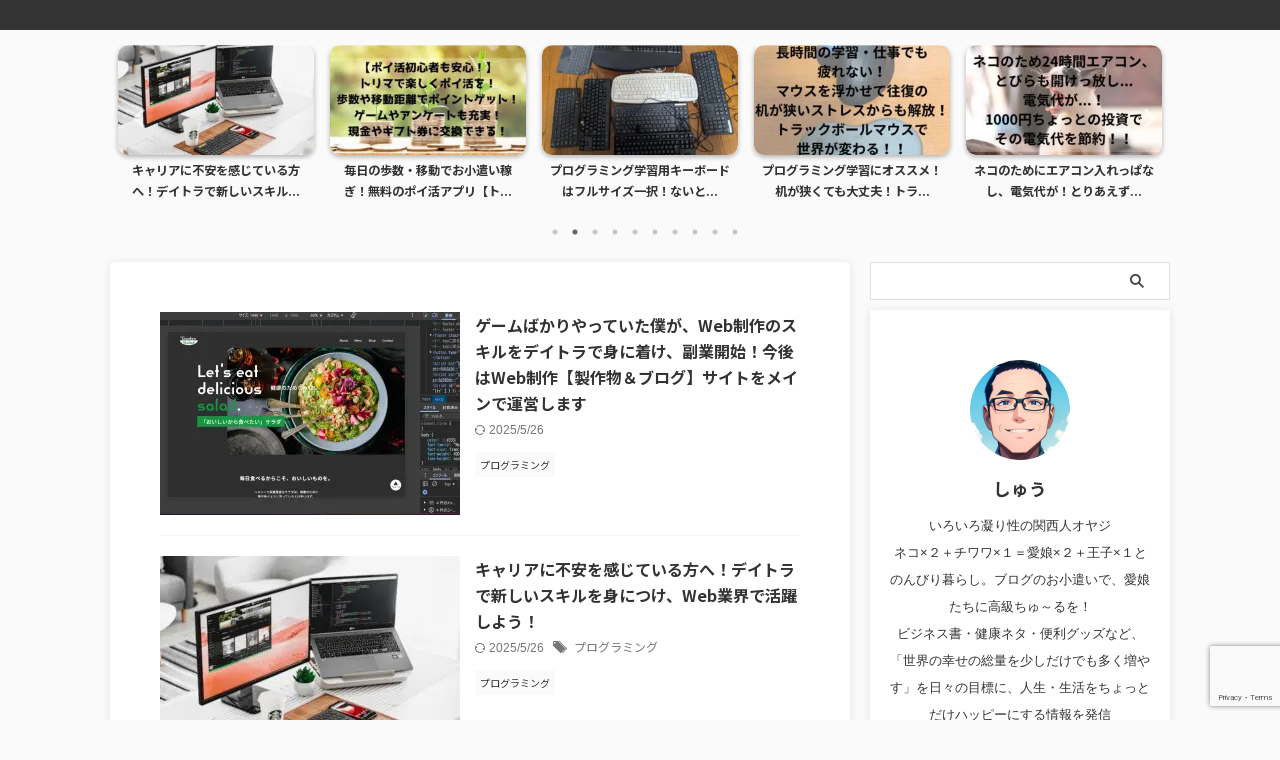

--- FILE ---
content_type: text/html; charset=UTF-8
request_url: https://shu-hobby.com/
body_size: 18762
content:
<!DOCTYPE html> <!--[if lt IE 7]><html class="ie6" dir="ltr" lang="ja" prefix="og: https://ogp.me/ns#"> <![endif]--> <!--[if IE 7]><html class="i7" dir="ltr" lang="ja" prefix="og: https://ogp.me/ns#"> <![endif]--> <!--[if IE 8]><html class="ie" dir="ltr" lang="ja" prefix="og: https://ogp.me/ns#"> <![endif]--> <!--[if gt IE 8]><!--><html dir="ltr" lang="ja" prefix="og: https://ogp.me/ns#" class="s-navi-has-search s-navi-search-overlay  toc-style-default"> <!--<![endif]--><head prefix="og: http://ogp.me/ns# fb: http://ogp.me/ns/fb# article: http://ogp.me/ns/article#"><meta charset="UTF-8" ><meta name="viewport" content="width=device-width,initial-scale=1.0,user-scalable=no,viewport-fit=cover"><meta name="format-detection" content="telephone=no" ><meta name="referrer" content="no-referrer-when-downgrade"/><meta name="robots" content="index,follow"><link rel="stylesheet" media="print" onload="this.onload=null;this.media='all';" id="ao_optimized_gfonts" href="https://fonts.googleapis.com/css?family=Noto+Sans+JP%3A400%2C700&amp;display=swap"><link rel="alternate" type="application/rss+xml" title="一生成長期おやじの雑記ブログ RSS Feed" href="https://shu-hobby.com/feed/" /><link rel="pingback" href="https://shu-hobby.com/xmlrpc.php" > <!--[if lt IE 9]> <script src="https://shu-hobby.com/wp-content/themes/affinger/js/html5shiv.js"></script> <![endif]--><style>img:is([sizes="auto" i], [sizes^="auto," i]) { contain-intrinsic-size: 3000px 1500px }</style><meta name="description" content="筋トレとプログラミング学習にハマる関西人おやじの雑記ブログ。このブログではゲームネタや、快適グッズの紹介などメインです。" /><meta name="robots" content="max-snippet:-1, max-image-preview:large, max-video-preview:-1" /><link rel="canonical" href="https://shu-hobby.com/" /><link rel="next" href="https://shu-hobby.com/page/2/" /><meta name="generator" content="All in One SEO (AIOSEO) 4.9.3" /><meta property="og:locale" content="ja_JP" /><meta property="og:site_name" content="しゅう趣味ごった煮" /><meta property="og:type" content="article" /><meta property="og:title" content="一生成長期おやじの雑記ブログ" /><meta property="og:description" content="管理人しゅうの趣味、ゲーム(ほぼモンハン)、アニメ、ビジネス書、ダイエット、健康などに関する記事を上げていこうとホームページオープンしました。慣れていないので手探りですが、少しでも皆さんのご参考になれば幸いです。" /><meta property="og:url" content="https://shu-hobby.com/" /><meta name="twitter:card" content="summary" /><meta name="twitter:site" content="@shu_web_net" /><meta name="twitter:title" content="一生成長期おやじの雑記ブログ" /><meta name="twitter:description" content="管理人しゅうの趣味、ゲーム(ほぼモンハン)、アニメ、ビジネス書、ダイエット、健康などに関する記事を上げていこうとホームページオープンしました。慣れていないので手探りですが、少しでも皆さんのご参考になれば幸いです。" /> <script type="application/ld+json" class="aioseo-schema">{"@context":"https:\/\/schema.org","@graph":[{"@type":"BreadcrumbList","@id":"https:\/\/shu-hobby.com\/#breadcrumblist","itemListElement":[{"@type":"ListItem","@id":"https:\/\/shu-hobby.com#listItem","position":1,"name":"Home"}]},{"@type":"CollectionPage","@id":"https:\/\/shu-hobby.com\/#collectionpage","url":"https:\/\/shu-hobby.com\/","name":"\u4e00\u751f\u6210\u9577\u671f\u306e\u304a\u3084\u3058\u306e\u96d1\u8a18\u30d6\u30ed\u30b0","description":"\u7b4b\u30c8\u30ec\u3068\u30d7\u30ed\u30b0\u30e9\u30df\u30f3\u30b0\u5b66\u7fd2\u306b\u30cf\u30de\u308b\u95a2\u897f\u4eba\u304a\u3084\u3058\u306e\u96d1\u8a18\u30d6\u30ed\u30b0\u3002\u3053\u306e\u30d6\u30ed\u30b0\u3067\u306f\u30b2\u30fc\u30e0\u30cd\u30bf\u3084\u3001\u5feb\u9069\u30b0\u30c3\u30ba\u306e\u7d39\u4ecb\u306a\u3069\u30e1\u30a4\u30f3\u3067\u3059\u3002","inLanguage":"ja","isPartOf":{"@id":"https:\/\/shu-hobby.com\/#website"},"breadcrumb":{"@id":"https:\/\/shu-hobby.com\/#breadcrumblist"},"about":{"@id":"https:\/\/shu-hobby.com\/#person"}},{"@type":"Person","@id":"https:\/\/shu-hobby.com\/#person","name":"\u3057\u3085\u3046","image":{"@type":"ImageObject","@id":"https:\/\/shu-hobby.com\/#personImage","url":"https:\/\/secure.gravatar.com\/avatar\/6047db29994102cb3d453bcaf0dbad7bec3415d548b22ed65b399465f4c42a69?s=96&d=mm&r=g","width":96,"height":96,"caption":"\u3057\u3085\u3046"},"sameAs":["https:\/\/twitter.com\/shuhobbyblog"]},{"@type":"WebSite","@id":"https:\/\/shu-hobby.com\/#website","url":"https:\/\/shu-hobby.com\/","name":"\u4e00\u751f\u6210\u9577\u671f\u304a\u3084\u3058\u306e\u96d1\u8a18\u30d6\u30ed\u30b0","description":"\u65e5\u3005\u300c\u4e16\u754c\u306e\u5e78\u305b\u306e\u91cf\u3092\u3061\u3087\u3073\u3063\u3068\u3060\u3051\u3067\u3082\u591a\u304f\u5897\u3084\u3059\u300d\u3092\u76ee\u6a19\u306b\u3057\u3066\u3044\u308b\u3001\u7b4b\u30c8\u30ec\u3068Web\u5236\u4f5c\u306b\u30cf\u30de\u308b\u95a2\u897f\u4eba\u304a\u3084\u3058\u306e\u30d6\u30ed\u30b0\u3002\u307e\u305a\u306f\u6bce\u65e5\u3001\u7b11\u9854(^_^)\u3068\u3042\u308a\u304c\u3068\u3046m(_ _)m","inLanguage":"ja","publisher":{"@id":"https:\/\/shu-hobby.com\/#person"}}]}</script> <title>一生成長期のおやじの雑記ブログ</title><link rel='dns-prefetch' href='//webfonts.xserver.jp' /><link rel='dns-prefetch' href='//www.googletagmanager.com' /><link rel='dns-prefetch' href='//pagead2.googlesyndication.com' /><link href='https://fonts.gstatic.com' crossorigin='anonymous' rel='preconnect' /><link rel='stylesheet' id='wp-block-library-css' href='https://shu-hobby.com/wp-includes/css/dist/block-library/style.min.css?ver=6.8.1' type='text/css' media='all' /><style id='classic-theme-styles-inline-css' type='text/css'>/*! This file is auto-generated */
.wp-block-button__link{color:#fff;background-color:#32373c;border-radius:9999px;box-shadow:none;text-decoration:none;padding:calc(.667em + 2px) calc(1.333em + 2px);font-size:1.125em}.wp-block-file__button{background:#32373c;color:#fff;text-decoration:none}</style><link rel='stylesheet' id='aioseo/css/src/vue/standalone/blocks/table-of-contents/global.scss-css' href='https://shu-hobby.com/wp-content/cache/autoptimize/css/autoptimize_single_8aeaa129c1f80e6e5dbaa329351d1482.css?ver=4.9.3' type='text/css' media='all' /><link rel='stylesheet' id='wp-components-css' href='https://shu-hobby.com/wp-includes/css/dist/components/style.min.css?ver=6.8.1' type='text/css' media='all' /><link rel='stylesheet' id='wp-preferences-css' href='https://shu-hobby.com/wp-includes/css/dist/preferences/style.min.css?ver=6.8.1' type='text/css' media='all' /><link rel='stylesheet' id='wp-block-editor-css' href='https://shu-hobby.com/wp-includes/css/dist/block-editor/style.min.css?ver=6.8.1' type='text/css' media='all' /><link rel='stylesheet' id='wp-reusable-blocks-css' href='https://shu-hobby.com/wp-includes/css/dist/reusable-blocks/style.min.css?ver=6.8.1' type='text/css' media='all' /><link rel='stylesheet' id='wp-patterns-css' href='https://shu-hobby.com/wp-includes/css/dist/patterns/style.min.css?ver=6.8.1' type='text/css' media='all' /><link rel='stylesheet' id='wp-editor-css' href='https://shu-hobby.com/wp-includes/css/dist/editor/style.min.css?ver=6.8.1' type='text/css' media='all' /><link rel='stylesheet' id='tinyjpfont_gutenberg_style-css-css' href='https://shu-hobby.com/wp-content/cache/autoptimize/css/autoptimize_single_f7fbeebf2bfbd7636ca91cda1a12c641.css?ver=6.8.1' type='text/css' media='all' /><style id='global-styles-inline-css' type='text/css'>:root{--wp--preset--aspect-ratio--square: 1;--wp--preset--aspect-ratio--4-3: 4/3;--wp--preset--aspect-ratio--3-4: 3/4;--wp--preset--aspect-ratio--3-2: 3/2;--wp--preset--aspect-ratio--2-3: 2/3;--wp--preset--aspect-ratio--16-9: 16/9;--wp--preset--aspect-ratio--9-16: 9/16;--wp--preset--color--black: #000000;--wp--preset--color--cyan-bluish-gray: #abb8c3;--wp--preset--color--white: #ffffff;--wp--preset--color--pale-pink: #f78da7;--wp--preset--color--vivid-red: #cf2e2e;--wp--preset--color--luminous-vivid-orange: #ff6900;--wp--preset--color--luminous-vivid-amber: #fcb900;--wp--preset--color--light-green-cyan: #eefaff;--wp--preset--color--vivid-green-cyan: #00d084;--wp--preset--color--pale-cyan-blue: #8ed1fc;--wp--preset--color--vivid-cyan-blue: #0693e3;--wp--preset--color--vivid-purple: #9b51e0;--wp--preset--color--soft-red: #e92f3d;--wp--preset--color--light-grayish-red: #fdf0f2;--wp--preset--color--vivid-yellow: #ffc107;--wp--preset--color--very-pale-yellow: #fffde7;--wp--preset--color--very-light-gray: #fafafa;--wp--preset--color--very-dark-gray: #313131;--wp--preset--color--original-color-a: #333333;--wp--preset--color--original-color-b: #777777;--wp--preset--color--original-color-c: #fafafa;--wp--preset--color--original-color-d: #ffffff;--wp--preset--gradient--vivid-cyan-blue-to-vivid-purple: linear-gradient(135deg,rgba(6,147,227,1) 0%,rgb(155,81,224) 100%);--wp--preset--gradient--light-green-cyan-to-vivid-green-cyan: linear-gradient(135deg,rgb(122,220,180) 0%,rgb(0,208,130) 100%);--wp--preset--gradient--luminous-vivid-amber-to-luminous-vivid-orange: linear-gradient(135deg,rgba(252,185,0,1) 0%,rgba(255,105,0,1) 100%);--wp--preset--gradient--luminous-vivid-orange-to-vivid-red: linear-gradient(135deg,rgba(255,105,0,1) 0%,rgb(207,46,46) 100%);--wp--preset--gradient--very-light-gray-to-cyan-bluish-gray: linear-gradient(135deg,rgb(238,238,238) 0%,rgb(169,184,195) 100%);--wp--preset--gradient--cool-to-warm-spectrum: linear-gradient(135deg,rgb(74,234,220) 0%,rgb(151,120,209) 20%,rgb(207,42,186) 40%,rgb(238,44,130) 60%,rgb(251,105,98) 80%,rgb(254,248,76) 100%);--wp--preset--gradient--blush-light-purple: linear-gradient(135deg,rgb(255,206,236) 0%,rgb(152,150,240) 100%);--wp--preset--gradient--blush-bordeaux: linear-gradient(135deg,rgb(254,205,165) 0%,rgb(254,45,45) 50%,rgb(107,0,62) 100%);--wp--preset--gradient--luminous-dusk: linear-gradient(135deg,rgb(255,203,112) 0%,rgb(199,81,192) 50%,rgb(65,88,208) 100%);--wp--preset--gradient--pale-ocean: linear-gradient(135deg,rgb(255,245,203) 0%,rgb(182,227,212) 50%,rgb(51,167,181) 100%);--wp--preset--gradient--electric-grass: linear-gradient(135deg,rgb(202,248,128) 0%,rgb(113,206,126) 100%);--wp--preset--gradient--midnight: linear-gradient(135deg,rgb(2,3,129) 0%,rgb(40,116,252) 100%);--wp--preset--font-size--small: .8em;--wp--preset--font-size--medium: 20px;--wp--preset--font-size--large: 1.5em;--wp--preset--font-size--x-large: 42px;--wp--preset--font-size--st-regular: 1em;--wp--preset--font-size--huge: 3em;--wp--preset--spacing--20: 0.44rem;--wp--preset--spacing--30: 0.67rem;--wp--preset--spacing--40: 1rem;--wp--preset--spacing--50: 1.5rem;--wp--preset--spacing--60: 2.25rem;--wp--preset--spacing--70: 3.38rem;--wp--preset--spacing--80: 5.06rem;--wp--preset--shadow--natural: 6px 6px 9px rgba(0, 0, 0, 0.2);--wp--preset--shadow--deep: 12px 12px 50px rgba(0, 0, 0, 0.4);--wp--preset--shadow--sharp: 6px 6px 0px rgba(0, 0, 0, 0.2);--wp--preset--shadow--outlined: 6px 6px 0px -3px rgba(255, 255, 255, 1), 6px 6px rgba(0, 0, 0, 1);--wp--preset--shadow--crisp: 6px 6px 0px rgba(0, 0, 0, 1);}:where(.is-layout-flex){gap: 0.5em;}:where(.is-layout-grid){gap: 0.5em;}body .is-layout-flex{display: flex;}.is-layout-flex{flex-wrap: wrap;align-items: center;}.is-layout-flex > :is(*, div){margin: 0;}body .is-layout-grid{display: grid;}.is-layout-grid > :is(*, div){margin: 0;}:where(.wp-block-columns.is-layout-flex){gap: 2em;}:where(.wp-block-columns.is-layout-grid){gap: 2em;}:where(.wp-block-post-template.is-layout-flex){gap: 1.25em;}:where(.wp-block-post-template.is-layout-grid){gap: 1.25em;}.has-black-color{color: var(--wp--preset--color--black) !important;}.has-cyan-bluish-gray-color{color: var(--wp--preset--color--cyan-bluish-gray) !important;}.has-white-color{color: var(--wp--preset--color--white) !important;}.has-pale-pink-color{color: var(--wp--preset--color--pale-pink) !important;}.has-vivid-red-color{color: var(--wp--preset--color--vivid-red) !important;}.has-luminous-vivid-orange-color{color: var(--wp--preset--color--luminous-vivid-orange) !important;}.has-luminous-vivid-amber-color{color: var(--wp--preset--color--luminous-vivid-amber) !important;}.has-light-green-cyan-color{color: var(--wp--preset--color--light-green-cyan) !important;}.has-vivid-green-cyan-color{color: var(--wp--preset--color--vivid-green-cyan) !important;}.has-pale-cyan-blue-color{color: var(--wp--preset--color--pale-cyan-blue) !important;}.has-vivid-cyan-blue-color{color: var(--wp--preset--color--vivid-cyan-blue) !important;}.has-vivid-purple-color{color: var(--wp--preset--color--vivid-purple) !important;}.has-black-background-color{background-color: var(--wp--preset--color--black) !important;}.has-cyan-bluish-gray-background-color{background-color: var(--wp--preset--color--cyan-bluish-gray) !important;}.has-white-background-color{background-color: var(--wp--preset--color--white) !important;}.has-pale-pink-background-color{background-color: var(--wp--preset--color--pale-pink) !important;}.has-vivid-red-background-color{background-color: var(--wp--preset--color--vivid-red) !important;}.has-luminous-vivid-orange-background-color{background-color: var(--wp--preset--color--luminous-vivid-orange) !important;}.has-luminous-vivid-amber-background-color{background-color: var(--wp--preset--color--luminous-vivid-amber) !important;}.has-light-green-cyan-background-color{background-color: var(--wp--preset--color--light-green-cyan) !important;}.has-vivid-green-cyan-background-color{background-color: var(--wp--preset--color--vivid-green-cyan) !important;}.has-pale-cyan-blue-background-color{background-color: var(--wp--preset--color--pale-cyan-blue) !important;}.has-vivid-cyan-blue-background-color{background-color: var(--wp--preset--color--vivid-cyan-blue) !important;}.has-vivid-purple-background-color{background-color: var(--wp--preset--color--vivid-purple) !important;}.has-black-border-color{border-color: var(--wp--preset--color--black) !important;}.has-cyan-bluish-gray-border-color{border-color: var(--wp--preset--color--cyan-bluish-gray) !important;}.has-white-border-color{border-color: var(--wp--preset--color--white) !important;}.has-pale-pink-border-color{border-color: var(--wp--preset--color--pale-pink) !important;}.has-vivid-red-border-color{border-color: var(--wp--preset--color--vivid-red) !important;}.has-luminous-vivid-orange-border-color{border-color: var(--wp--preset--color--luminous-vivid-orange) !important;}.has-luminous-vivid-amber-border-color{border-color: var(--wp--preset--color--luminous-vivid-amber) !important;}.has-light-green-cyan-border-color{border-color: var(--wp--preset--color--light-green-cyan) !important;}.has-vivid-green-cyan-border-color{border-color: var(--wp--preset--color--vivid-green-cyan) !important;}.has-pale-cyan-blue-border-color{border-color: var(--wp--preset--color--pale-cyan-blue) !important;}.has-vivid-cyan-blue-border-color{border-color: var(--wp--preset--color--vivid-cyan-blue) !important;}.has-vivid-purple-border-color{border-color: var(--wp--preset--color--vivid-purple) !important;}.has-vivid-cyan-blue-to-vivid-purple-gradient-background{background: var(--wp--preset--gradient--vivid-cyan-blue-to-vivid-purple) !important;}.has-light-green-cyan-to-vivid-green-cyan-gradient-background{background: var(--wp--preset--gradient--light-green-cyan-to-vivid-green-cyan) !important;}.has-luminous-vivid-amber-to-luminous-vivid-orange-gradient-background{background: var(--wp--preset--gradient--luminous-vivid-amber-to-luminous-vivid-orange) !important;}.has-luminous-vivid-orange-to-vivid-red-gradient-background{background: var(--wp--preset--gradient--luminous-vivid-orange-to-vivid-red) !important;}.has-very-light-gray-to-cyan-bluish-gray-gradient-background{background: var(--wp--preset--gradient--very-light-gray-to-cyan-bluish-gray) !important;}.has-cool-to-warm-spectrum-gradient-background{background: var(--wp--preset--gradient--cool-to-warm-spectrum) !important;}.has-blush-light-purple-gradient-background{background: var(--wp--preset--gradient--blush-light-purple) !important;}.has-blush-bordeaux-gradient-background{background: var(--wp--preset--gradient--blush-bordeaux) !important;}.has-luminous-dusk-gradient-background{background: var(--wp--preset--gradient--luminous-dusk) !important;}.has-pale-ocean-gradient-background{background: var(--wp--preset--gradient--pale-ocean) !important;}.has-electric-grass-gradient-background{background: var(--wp--preset--gradient--electric-grass) !important;}.has-midnight-gradient-background{background: var(--wp--preset--gradient--midnight) !important;}.has-small-font-size{font-size: var(--wp--preset--font-size--small) !important;}.has-medium-font-size{font-size: var(--wp--preset--font-size--medium) !important;}.has-large-font-size{font-size: var(--wp--preset--font-size--large) !important;}.has-x-large-font-size{font-size: var(--wp--preset--font-size--x-large) !important;}
:where(.wp-block-post-template.is-layout-flex){gap: 1.25em;}:where(.wp-block-post-template.is-layout-grid){gap: 1.25em;}
:where(.wp-block-columns.is-layout-flex){gap: 2em;}:where(.wp-block-columns.is-layout-grid){gap: 2em;}
:root :where(.wp-block-pullquote){font-size: 1.5em;line-height: 1.6;}</style><link rel='stylesheet' id='contact-form-7-css' href='https://shu-hobby.com/wp-content/cache/autoptimize/css/autoptimize_single_64ac31699f5326cb3c76122498b76f66.css?ver=6.1.4' type='text/css' media='all' /><link rel='stylesheet' id='tinyjpfont-styles-css' href='https://shu-hobby.com/wp-content/cache/autoptimize/css/autoptimize_single_fa38f129ccd6921b58c91c955f568ab6.css?ver=6.8.1' type='text/css' media='all' /><link rel='stylesheet' id='normalize-css' href='https://shu-hobby.com/wp-content/cache/autoptimize/css/autoptimize_single_faeb8312e8b6a781d4656fb96f0e2fdb.css?ver=1.5.9' type='text/css' media='all' /><link rel='stylesheet' id='st_svg-css' href='https://shu-hobby.com/wp-content/cache/autoptimize/css/autoptimize_single_14777366aff1a2ae78d101c54a94a355.css?ver=20240721' type='text/css' media='all' /><link rel='stylesheet' id='slick-css' href='https://shu-hobby.com/wp-content/cache/autoptimize/css/autoptimize_single_b06073c5a23326dcc332b78d42c7290c.css?ver=1.8.0' type='text/css' media='all' /><link rel='stylesheet' id='slick-theme-css' href='https://shu-hobby.com/wp-content/cache/autoptimize/css/autoptimize_single_bb4dfbdde8f2a8d4018c1f0293a03483.css?ver=1.8.0' type='text/css' media='all' /><link rel='stylesheet' id='style-css' href='https://shu-hobby.com/wp-content/cache/autoptimize/css/autoptimize_single_0701f3b6fe21cd07e6b39bd93e8169a1.css?ver=20240721' type='text/css' media='all' /><link rel='stylesheet' id='single-css' href='https://shu-hobby.com/wp-content/themes/affinger/st-rankcss.php' type='text/css' media='all' /><link rel='stylesheet' id='pochipp-front-css' href='https://shu-hobby.com/wp-content/cache/autoptimize/css/autoptimize_single_2b2fda91c78f360dd5306193ed18d474.css?ver=1.17.0' type='text/css' media='all' /><link rel='stylesheet' id='st-themecss-css' href='https://shu-hobby.com/wp-content/themes/affinger/st-themecss-loader.php?ver=6.8.1' type='text/css' media='all' /> <script type="text/javascript" src="https://shu-hobby.com/wp-includes/js/jquery/jquery.min.js?ver=3.7.1" id="jquery-core-js"></script> <script defer type="text/javascript" src="https://shu-hobby.com/wp-includes/js/jquery/jquery-migrate.min.js?ver=3.4.1" id="jquery-migrate-js"></script> <script defer type="text/javascript" src="//webfonts.xserver.jp/js/xserverv3.js?fadein=0&amp;ver=2.0.9" id="typesquare_std-js"></script> <link rel="https://api.w.org/" href="https://shu-hobby.com/wp-json/" /><link rel="preconnect" href="https://fonts.googleapis.com"><link rel="preconnect" href="https://fonts.gstatic.com"><meta name="generator" content="Site Kit by Google 1.171.0" /><style type='text/css'>#post-6636 h1,#post-6636 h2,#post-6636 h3,#post-6636 h1:lang(ja),#post-6636 h2:lang(ja),#post-6636 h3:lang(ja),#post-6636 .entry-title:lang(ja){ font-family: "秀英にじみ丸ゴシック B";}#post-6287 h1,#post-6287 h2,#post-6287 h3,#post-6287 h1:lang(ja),#post-6287 h2:lang(ja),#post-6287 h3:lang(ja),#post-6287 .entry-title:lang(ja){ font-family: "秀英にじみ丸ゴシック B";}#post-6175 h1,#post-6175 h2,#post-6175 h3,#post-6175 h1:lang(ja),#post-6175 h2:lang(ja),#post-6175 h3:lang(ja),#post-6175 .entry-title:lang(ja){ font-family: "秀英にじみ丸ゴシック B";}#post-5599 h1,#post-5599 h2,#post-5599 h3,#post-5599 h1:lang(ja),#post-5599 h2:lang(ja),#post-5599 h3:lang(ja),#post-5599 .entry-title:lang(ja){ font-family: "秀英にじみ丸ゴシック B";}#post-5491 h1,#post-5491 h2,#post-5491 h3,#post-5491 h1:lang(ja),#post-5491 h2:lang(ja),#post-5491 h3:lang(ja),#post-5491 .entry-title:lang(ja){ font-family: "秀英にじみ丸ゴシック B";}</style><style id="pchpp_custom_style">:root{--pchpp-color-inline: #069A8E;--pchpp-color-custom: #5ca250;--pchpp-color-custom-2: #8e59e4;--pchpp-color-amazon: #f99a0c;--pchpp-color-rakuten: #e0423c;--pchpp-color-yahoo: #438ee8;--pchpp-color-mercari: #3c3c3c;--pchpp-inline-bg-color: var(--pchpp-color-inline);--pchpp-inline-txt-color: #fff;--pchpp-inline-shadow: 0 1px 4px -1px rgba(0, 0, 0, 0.2);--pchpp-inline-radius: 0px;--pchpp-inline-width: auto;}</style> <script id="pchpp_vars">window.pchppVars = {};window.pchppVars.ajaxUrl = "https://shu-hobby.com/wp-admin/admin-ajax.php";window.pchppVars.ajaxNonce = "673653fd22";</script> <meta name="thumbnail" content="https://shu-hobby.com/wp-content/uploads/2020/06/cropped-mono_20200606_010028拡大-300x300.png"><link rel="next" href="https://shu-hobby.com/page/2/" />  <script defer src="https://www.googletagmanager.com/gtag/js?id=G-JQKS3915B9"></script> <script>window.dataLayer = window.dataLayer || [];
  function gtag(){dataLayer.push(arguments);}
  gtag('js', new Date());

  gtag('config', 'G-JQKS3915B9');</script> <meta name="google-adsense-platform-account" content="ca-host-pub-2644536267352236"><meta name="google-adsense-platform-domain" content="sitekit.withgoogle.com"> <noscript><style>.lazyload[data-src]{display:none !important;}</style></noscript><style>.lazyload{background-image:none !important;}.lazyload:before{background-image:none !important;}</style><style>.wp-block-gallery.is-cropped .blocks-gallery-item picture{height:100%;width:100%;}</style><style type="text/css" id="custom-background-css">body.custom-background { background-color: #fafafa; }</style> <script type="text/javascript" async="async" src="https://pagead2.googlesyndication.com/pagead/js/adsbygoogle.js?client=ca-pub-3094575653341603&amp;host=ca-host-pub-2644536267352236" crossorigin="anonymous"></script> <link rel="icon" href="https://shu-hobby.com/wp-content/uploads/2024/10/cropped-プロフィール画像アップ_jpg-32x32.jpg" sizes="32x32" /><link rel="icon" href="https://shu-hobby.com/wp-content/uploads/2024/10/cropped-プロフィール画像アップ_jpg-192x192.jpg" sizes="192x192" /><link rel="apple-touch-icon" href="https://shu-hobby.com/wp-content/uploads/2024/10/cropped-プロフィール画像アップ_jpg-180x180.jpg" /><meta name="msapplication-TileImage" content="https://shu-hobby.com/wp-content/uploads/2024/10/cropped-プロフィール画像アップ_jpg-270x270.jpg" /><style type="text/css" id="wp-custom-css">#footer-ad-box{
display: none;
}
@media (max-width: 768px) {
    .grecaptcha-badge { display : none; }
}

/* #s-navi,#header-l {
	display:block;
} */

#headbox {
/* 	display:flex; */
/* 	flex-direction:column; */
/* 	height:auto; */
}</style><style id="egf-frontend-styles" type="text/css">p {font-family: 'M PLUS 1p', sans-serif;font-style: normal;font-weight: 500;} h1 {font-family: 'M PLUS 1p', sans-serif;font-style: normal;font-weight: 500;} h2 {font-family: 'M PLUS 1p', sans-serif;font-style: normal;font-weight: 500;} h3 {font-family: 'M PLUS 1p', sans-serif;font-style: normal;font-weight: 500;} h4 {font-family: 'M PLUS 1p', sans-serif;font-style: normal;font-weight: 500;} h5 {font-family: 'M PLUS 1p', sans-serif;font-style: normal;font-weight: 500;} h6 {font-family: 'M PLUS 1p', sans-serif;font-style: normal;font-weight: 500;}</style><meta property="og:type" content="website"><meta property="og:title" content="一生成長期おやじの雑記ブログ"><meta property="og:url" content="https://shu-hobby.com"><meta property="og:description" content="日々「世界の幸せの量をちょびっとだけでも多く増やす」を目標にしている、筋トレとWeb制作にハマる関西人おやじのブログ。まずは毎日、笑顔(^_^)とありがとうm(_ _)m"><meta property="og:site_name" content="一生成長期おやじの雑記ブログ"><meta property="og:image" content="https://shu-hobby.com/wp-content/uploads/2020/06/cropped-mono_20200606_010028拡大-300x300.png"><meta name="twitter:card" content="summary_large_image"><meta name="twitter:site" content="@shuhobbyblog"><meta name="twitter:title" content="一生成長期おやじの雑記ブログ"><meta name="twitter:description" content="日々「世界の幸せの量をちょびっとだけでも多く増やす」を目標にしている、筋トレとWeb制作にハマる関西人おやじのブログ。まずは毎日、笑顔(^_^)とありがとうm(_ _)m"><meta name="twitter:image" content="https://shu-hobby.com/wp-content/uploads/2020/06/cropped-mono_20200606_010028拡大-300x300.png">  <script>(function (window, document, $, undefined) {
			'use strict';

			$(function(){
			$('.entry-content a[href^=http]')
				.not('[href*="'+location.hostname+'"]')
				.attr({target:"_blank"})
			;})
		}(window, window.document, jQuery));</script> <script>(function (window, document, $, undefined) {
		'use strict';

		var SlideBox = (function () {
			/**
			 * @param $element
			 *
			 * @constructor
			 */
			function SlideBox($element) {
				this._$element = $element;
			}

			SlideBox.prototype.$content = function () {
				return this._$element.find('[data-st-slidebox-content]');
			};

			SlideBox.prototype.$toggle = function () {
				return this._$element.find('[data-st-slidebox-toggle]');
			};

			SlideBox.prototype.$icon = function () {
				return this._$element.find('[data-st-slidebox-icon]');
			};

			SlideBox.prototype.$text = function () {
				return this._$element.find('[data-st-slidebox-text]');
			};

			SlideBox.prototype.is_expanded = function () {
				return !!(this._$element.filter('[data-st-slidebox-expanded="true"]').length);
			};

			SlideBox.prototype.expand = function () {
				var self = this;

				this.$content().slideDown()
					.promise()
					.then(function () {
						var $icon = self.$icon();
						var $text = self.$text();

						$icon.removeClass($icon.attr('data-st-slidebox-icon-collapsed'))
							.addClass($icon.attr('data-st-slidebox-icon-expanded'))

						$text.text($text.attr('data-st-slidebox-text-expanded'))

						self._$element.removeClass('is-collapsed')
							.addClass('is-expanded');

						self._$element.attr('data-st-slidebox-expanded', 'true');
					});
			};

			SlideBox.prototype.collapse = function () {
				var self = this;

				this.$content().slideUp()
					.promise()
					.then(function () {
						var $icon = self.$icon();
						var $text = self.$text();

						$icon.removeClass($icon.attr('data-st-slidebox-icon-expanded'))
							.addClass($icon.attr('data-st-slidebox-icon-collapsed'))

						$text.text($text.attr('data-st-slidebox-text-collapsed'))

						self._$element.removeClass('is-expanded')
							.addClass('is-collapsed');

						self._$element.attr('data-st-slidebox-expanded', 'false');
					});
			};

			SlideBox.prototype.toggle = function () {
				if (this.is_expanded()) {
					this.collapse();
				} else {
					this.expand();
				}
			};

			SlideBox.prototype.add_event_listeners = function () {
				var self = this;

				this.$toggle().on('click', function (event) {
					self.toggle();
				});
			};

			SlideBox.prototype.initialize = function () {
				this.add_event_listeners();
			};

			return SlideBox;
		}());

		function on_ready() {
			var slideBoxes = [];

			$('[data-st-slidebox]').each(function () {
				var $element = $(this);
				var slideBox = new SlideBox($element);

				slideBoxes.push(slideBox);

				slideBox.initialize();
			});

			return slideBoxes;
		}

		$(on_ready);
	}(window, window.document, jQuery));</script> <script>(function (window, document, $, undefined) {
			'use strict';

			$(function(){
			$('.post h2:not([class^="is-style-st-heading-custom-"]):not([class*=" is-style-st-heading-custom-"]):not(.st-css-no2) , .h2modoki').wrapInner('<span class="st-dash-design"></span>');
			})
		}(window, window.document, jQuery));</script> <script>(function (window, document, $, undefined) {
		'use strict';

		$(function(){
			/* 第一階層のみの目次にクラスを挿入 */
			$("#toc_container:not(:has(ul ul))").addClass("only-toc");
			/* アコーディオンメニュー内のカテゴリーにクラス追加 */
			$(".st-ac-box ul:has(.cat-item)").each(function(){
				$(this).addClass("st-ac-cat");
			});
		});
	}(window, window.document, jQuery));</script> <script>(function (window, document, $, undefined) {
		'use strict';

		$(function(){
									$('.st-star').parent('.rankh4').css('padding-bottom','5px'); // スターがある場合のランキング見出し調整
		});
	}(window, window.document, jQuery));</script> <script>(function (window, document, $, undefined) {
			'use strict';

			$(function() {
				$('.is-style-st-paragraph-kaiwa').wrapInner('<span class="st-paragraph-kaiwa-text">');
			});
		}(window, window.document, jQuery));</script> <script>(function (window, document, $, undefined) {
			'use strict';

			$(function() {
				$('.is-style-st-paragraph-kaiwa-b').wrapInner('<span class="st-paragraph-kaiwa-text">');
			});
		}(window, window.document, jQuery));</script> <script>/* Gutenbergスタイルを調整 */
	(function (window, document, $, undefined) {
		'use strict';

		$(function() {
			$( '[class^="is-style-st-paragraph-"],[class*=" is-style-st-paragraph-"]' ).wrapInner( '<span class="st-noflex"></span>' );
		});
	}(window, window.document, jQuery));</script> </head><body ontouchstart="" class="home blog custom-background wp-theme-affinger st-af mobile wp-mobile front-page" ><div id="st-ami"><div id="wrapper" class="" ontouchstart=""><div id="wrapper-in"><header id="st-headwide"><div id="header-full"><div id="headbox-bg-fixed"><div id="headbox-bg"><div id="headbox"><nav id="s-navi" class="pcnone" data-st-nav data-st-nav-type="normal"><dl class="acordion is-active" data-st-nav-primary><dt class="trigger"><p class="acordion_button"><span class="op op-menu"><i class="st-fa st-svg-menu"></i></span></p><p class="acordion_button acordion_button_search"><span class="op op-search"><i class="st-fa st-svg-search_s op-search-close"></i></span></p><h1 id="st-mobile-logo"> <a href="https://shu-hobby.com/" title="日々「世界の幸せの量をちょびっとだけでも多く増やす」を目標にしている、筋トレとWeb制作にハマる関西人おやじのブログ。まずは毎日、笑顔(^_^)とありがとうm(_ _)m">一生成長期おやじの雑記ブログ</a></h1></dt><dd class="acordion_tree"><div class="acordion_tree_content"><div class="menu-affinger%e3%83%87%e3%82%b6%e3%82%a4%e3%83%b3%e3%82%ab%e3%83%bc%e3%83%89%e3%83%a1%e3%83%8b%e3%83%a5%e3%83%bc-container"><ul id="menu-affinger%e3%83%87%e3%82%b6%e3%82%a4%e3%83%b3%e3%82%ab%e3%83%bc%e3%83%89%e3%83%a1%e3%83%8b%e3%83%a5%e3%83%bc" class="menu"><li id="menu-item-6635" class="menu-item menu-item-type-custom menu-item-object-custom menu-item-6635"><a href="https://shu-web.net/"><span class="menu-item-label">Web制作【製作物＆ブログ】</span></a></li><li id="menu-item-6655" class="menu-item menu-item-type-taxonomy menu-item-object-category menu-item-6655"><a href="https://shu-hobby.com/category/health/"><span class="menu-item-label">健康・ダイエット</span></a></li><li id="menu-item-6657" class="menu-item menu-item-type-taxonomy menu-item-object-category menu-item-6657"><a href="https://shu-hobby.com/category/life-hack/"><span class="menu-item-label">生活を便利に</span></a></li><li id="menu-item-6656" class="menu-item menu-item-type-taxonomy menu-item-object-category menu-item-6656"><a href="https://shu-hobby.com/category/game/"><span class="menu-item-label">ゲーム</span></a></li><li id="menu-item-5985" class="menu-item menu-item-type-custom menu-item-object-custom menu-item-5985"><a href="https://x.com/shu_web_net"><span class="menu-item-label">【X＝Twitter】を見てみる</span></a></li></ul></div><div class="clear"></div></div></dd><dd class="acordion_search"><div class="acordion_search_content"><div id="search" class="search-custom-d"><form method="get" id="searchform" action="https://shu-hobby.com/"> <label class="hidden" for="s"> </label> <input type="text" placeholder="" value="" name="s" id="s" /> <input type="submit" value="&#xf002;" class="st-fa" id="searchsubmit" /></form></div></div></dd></dl></nav><div id="header-r" class="smanone"></div></div></div></div><div id="gazou-wide"><div id="st-headerbox"><div id="st-header"></div></div></div></div><div id="st-header-under-widgets-box-wrap"><div id="st-header-under-widgets-box"><div id="st-header-bottom-category"><div class="slider post-slider content-post-slider has-date has-more is-center-mode is-fullsize is-fullsize-text"
 data-slick="{&quot;slidesToShow&quot;:5,&quot;adaptiveHeight&quot;:true,&quot;autoplay&quot;:true,&quot;dots&quot;:true,&quot;responsive&quot;:[{&quot;breakpoint&quot;:960,&quot;settings&quot;:{&quot;slidesToShow&quot;:3}},{&quot;breakpoint&quot;:560,&quot;settings&quot;:{&quot;slidesToShow&quot;:1,&quot;centerMode&quot;:true,&quot;centerPadding&quot;:&quot;80px&quot;}}],&quot;centerMode&quot;:false}"><div class="slider-item post-slide"><div class="post-slide-image"> <a href="https://shu-hobby.com/web%e5%88%b6%e4%bd%9c%e3%81%ae%e3%82%b9%e3%82%ad%e3%83%ab%e3%82%92%e3%83%87%e3%82%a4%e3%83%88%e3%83%a9%e3%81%a7%e8%ba%ab%e3%81%ab%e7%9d%80%e3%81%91%e3%80%81%e5%89%af%e6%a5%ad%e9%96%8b%e5%a7%8b/"> <picture><source  sizes='(max-width: 1277px) 100vw, 1277px' type="image/webp" data-srcset="https://shu-hobby.com/wp-content/uploads/2025/04/スクリーンショット-2025-03-10-040127.jpg.webp 1277w, https://shu-hobby.com/wp-content/uploads/2025/04/スクリーンショット-2025-03-10-040127-300x203.jpg.webp 300w, https://shu-hobby.com/wp-content/uploads/2025/04/スクリーンショット-2025-03-10-040127-1024x693.jpg.webp 1024w, https://shu-hobby.com/wp-content/uploads/2025/04/スクリーンショット-2025-03-10-040127-768x520.jpg.webp 768w"><img width="1277" height="864" src="[data-uri]" class="attachment-full size-full wp-post-image lazyload" alt="しゅう【Webサイト制作・コーダー】ポートフォリオアイキャッチ" decoding="async" fetchpriority="high"   data-eio="p" data-src="https://shu-hobby.com/wp-content/uploads/2025/04/スクリーンショット-2025-03-10-040127.jpg" data-srcset="https://shu-hobby.com/wp-content/uploads/2025/04/スクリーンショット-2025-03-10-040127.jpg 1277w, https://shu-hobby.com/wp-content/uploads/2025/04/スクリーンショット-2025-03-10-040127-300x203.jpg 300w, https://shu-hobby.com/wp-content/uploads/2025/04/スクリーンショット-2025-03-10-040127-1024x693.jpg 1024w, https://shu-hobby.com/wp-content/uploads/2025/04/スクリーンショット-2025-03-10-040127-768x520.jpg 768w" data-sizes="auto" data-eio-rwidth="1277" data-eio-rheight="864" /></picture><noscript><img width="1277" height="864" src="https://shu-hobby.com/wp-content/uploads/2025/04/スクリーンショット-2025-03-10-040127.jpg" class="attachment-full size-full wp-post-image" alt="しゅう【Webサイト制作・コーダー】ポートフォリオアイキャッチ" decoding="async" fetchpriority="high" srcset="https://shu-hobby.com/wp-content/uploads/2025/04/スクリーンショット-2025-03-10-040127.jpg 1277w, https://shu-hobby.com/wp-content/uploads/2025/04/スクリーンショット-2025-03-10-040127-300x203.jpg 300w, https://shu-hobby.com/wp-content/uploads/2025/04/スクリーンショット-2025-03-10-040127-1024x693.jpg 1024w, https://shu-hobby.com/wp-content/uploads/2025/04/スクリーンショット-2025-03-10-040127-768x520.jpg 768w" sizes="(max-width: 1277px) 100vw, 1277px" data-eio="l" /></noscript> </a></div><div class="post-slide-body"><div class="post-slide-text"><p class="post-slide-title"><a href="https://shu-hobby.com/web%e5%88%b6%e4%bd%9c%e3%81%ae%e3%82%b9%e3%82%ad%e3%83%ab%e3%82%92%e3%83%87%e3%82%a4%e3%83%88%e3%83%a9%e3%81%a7%e8%ba%ab%e3%81%ab%e7%9d%80%e3%81%91%e3%80%81%e5%89%af%e6%a5%ad%e9%96%8b%e5%a7%8b/">ゲームばかりやっていた僕が、Web制作のスキルをデイト...</a></p></div></div></div><div class="slider-item post-slide"><div class="post-slide-image"> <a href="https://shu-hobby.com/%e3%82%ad%e3%83%a3%e3%83%aa%e3%82%a2%e3%81%ab%e4%b8%8d%e5%ae%89%e3%82%92%e6%84%9f%e3%81%98%e3%81%a6%e3%81%84%e3%82%8b%e6%96%b9%e3%81%b8%ef%bc%81%e3%83%87%e3%82%a4%e3%83%88%e3%83%a9%e3%81%a7%e6%96%b0/"> <picture><source  sizes='(max-width: 640px) 100vw, 640px' type="image/webp" data-srcset="https://shu-hobby.com/wp-content/uploads/2024/07/デイトラ紹介記事アイキャッチ.jpg.webp 640w, https://shu-hobby.com/wp-content/uploads/2024/07/デイトラ紹介記事アイキャッチ-300x213.jpg.webp 300w"><img width="640" height="455" src="[data-uri]" class="attachment-full size-full wp-post-image lazyload" alt="デイトラ紹介記事アイキャッチ" decoding="async"   data-eio="p" data-src="https://shu-hobby.com/wp-content/uploads/2024/07/デイトラ紹介記事アイキャッチ.jpg" data-srcset="https://shu-hobby.com/wp-content/uploads/2024/07/デイトラ紹介記事アイキャッチ.jpg 640w, https://shu-hobby.com/wp-content/uploads/2024/07/デイトラ紹介記事アイキャッチ-300x213.jpg 300w" data-sizes="auto" data-eio-rwidth="640" data-eio-rheight="455" /></picture><noscript><img width="640" height="455" src="https://shu-hobby.com/wp-content/uploads/2024/07/デイトラ紹介記事アイキャッチ.jpg" class="attachment-full size-full wp-post-image" alt="デイトラ紹介記事アイキャッチ" decoding="async" srcset="https://shu-hobby.com/wp-content/uploads/2024/07/デイトラ紹介記事アイキャッチ.jpg 640w, https://shu-hobby.com/wp-content/uploads/2024/07/デイトラ紹介記事アイキャッチ-300x213.jpg 300w" sizes="(max-width: 640px) 100vw, 640px" data-eio="l" /></noscript> </a></div><div class="post-slide-body"><div class="post-slide-text"><p class="post-slide-title"><a href="https://shu-hobby.com/%e3%82%ad%e3%83%a3%e3%83%aa%e3%82%a2%e3%81%ab%e4%b8%8d%e5%ae%89%e3%82%92%e6%84%9f%e3%81%98%e3%81%a6%e3%81%84%e3%82%8b%e6%96%b9%e3%81%b8%ef%bc%81%e3%83%87%e3%82%a4%e3%83%88%e3%83%a9%e3%81%a7%e6%96%b0/">キャリアに不安を感じている方へ！デイトラで新しいスキル...</a></p></div></div></div><div class="slider-item post-slide"><div class="post-slide-image"> <a href="https://shu-hobby.com/%e6%af%8e%e6%97%a5%e3%81%ae%e9%81%8b%e5%8b%95%e3%83%bb%e7%a7%bb%e5%8b%95%e3%81%a7%e3%81%8a%e5%b0%8f%e9%81%a3%e3%81%84%e7%a8%bc%e3%81%8e%ef%bc%81%e7%84%a1%e6%96%99%e3%81%ae%e3%83%9d%e3%82%a4%e6%b4%bb/"> <picture><source  sizes='(max-width: 640px) 100vw, 640px' type="image/webp" data-srcset="https://shu-hobby.com/wp-content/uploads/2024/03/【ポイ活初心者も安心！】-トリマで楽しくポイ活を！-歩数や移動距離でポイントゲット！-ゲームやアンケートも充実！-現金やギフト券に交換できる！.jpg.webp 640w, https://shu-hobby.com/wp-content/uploads/2024/03/【ポイ活初心者も安心！】-トリマで楽しくポイ活を！-歩数や移動距離でポイントゲット！-ゲームやアンケートも充実！-現金やギフト券に交換できる！-300x200.jpg.webp 300w"><img width="640" height="427" src="[data-uri]" class="attachment-full size-full wp-post-image lazyload" alt="【ポイ活初心者も安心！】トリマで楽しくポイ活を！歩数や移動距離でポイントゲット！ゲームやアンケートも充実！現金やギフト券に交換できる！" decoding="async"   data-eio="p" data-src="https://shu-hobby.com/wp-content/uploads/2024/03/【ポイ活初心者も安心！】-トリマで楽しくポイ活を！-歩数や移動距離でポイントゲット！-ゲームやアンケートも充実！-現金やギフト券に交換できる！.jpg" data-srcset="https://shu-hobby.com/wp-content/uploads/2024/03/【ポイ活初心者も安心！】-トリマで楽しくポイ活を！-歩数や移動距離でポイントゲット！-ゲームやアンケートも充実！-現金やギフト券に交換できる！.jpg 640w, https://shu-hobby.com/wp-content/uploads/2024/03/【ポイ活初心者も安心！】-トリマで楽しくポイ活を！-歩数や移動距離でポイントゲット！-ゲームやアンケートも充実！-現金やギフト券に交換できる！-300x200.jpg 300w" data-sizes="auto" data-eio-rwidth="640" data-eio-rheight="427" /></picture><noscript><img width="640" height="427" src="https://shu-hobby.com/wp-content/uploads/2024/03/【ポイ活初心者も安心！】-トリマで楽しくポイ活を！-歩数や移動距離でポイントゲット！-ゲームやアンケートも充実！-現金やギフト券に交換できる！.jpg" class="attachment-full size-full wp-post-image" alt="【ポイ活初心者も安心！】トリマで楽しくポイ活を！歩数や移動距離でポイントゲット！ゲームやアンケートも充実！現金やギフト券に交換できる！" decoding="async" srcset="https://shu-hobby.com/wp-content/uploads/2024/03/【ポイ活初心者も安心！】-トリマで楽しくポイ活を！-歩数や移動距離でポイントゲット！-ゲームやアンケートも充実！-現金やギフト券に交換できる！.jpg 640w, https://shu-hobby.com/wp-content/uploads/2024/03/【ポイ活初心者も安心！】-トリマで楽しくポイ活を！-歩数や移動距離でポイントゲット！-ゲームやアンケートも充実！-現金やギフト券に交換できる！-300x200.jpg 300w" sizes="(max-width: 640px) 100vw, 640px" data-eio="l" /></noscript> </a></div><div class="post-slide-body"><div class="post-slide-text"><p class="post-slide-title"><a href="https://shu-hobby.com/%e6%af%8e%e6%97%a5%e3%81%ae%e9%81%8b%e5%8b%95%e3%83%bb%e7%a7%bb%e5%8b%95%e3%81%a7%e3%81%8a%e5%b0%8f%e9%81%a3%e3%81%84%e7%a8%bc%e3%81%8e%ef%bc%81%e7%84%a1%e6%96%99%e3%81%ae%e3%83%9d%e3%82%a4%e6%b4%bb/">毎日の歩数・移動でお小遣い稼ぎ！無料のポイ活アプリ【ト...</a></p></div></div></div><div class="slider-item post-slide"><div class="post-slide-image"> <a href="https://shu-hobby.com/%e3%83%97%e3%83%ad%e3%82%b0%e3%83%a9%e3%83%9f%e3%83%b3%e3%82%b0%e5%ad%a6%e7%bf%92%e7%94%a8%e3%82%ad%e3%83%bc%e3%83%9c%e3%83%bc%e3%83%89%e3%81%8a%e3%81%99%e3%81%99%e3%82%81%ef%bc%81%e3%82%bf%e3%82%a4/"> <picture><source  sizes='(max-width: 800px) 100vw, 800px' type="image/webp" data-srcset="https://shu-hobby.com/wp-content/uploads/2023/10/キーボードいろいろ.jpg.webp 800w, https://shu-hobby.com/wp-content/uploads/2023/10/キーボードいろいろ-300x219.jpg.webp 300w, https://shu-hobby.com/wp-content/uploads/2023/10/キーボードいろいろ-768x560.jpg.webp 768w"><img width="800" height="583" src="[data-uri]" class="attachment-full size-full wp-post-image lazyload" alt="キーボードいろいろ" decoding="async"   data-eio="p" data-src="https://shu-hobby.com/wp-content/uploads/2023/10/キーボードいろいろ.jpg" data-srcset="https://shu-hobby.com/wp-content/uploads/2023/10/キーボードいろいろ.jpg 800w, https://shu-hobby.com/wp-content/uploads/2023/10/キーボードいろいろ-300x219.jpg 300w, https://shu-hobby.com/wp-content/uploads/2023/10/キーボードいろいろ-768x560.jpg 768w" data-sizes="auto" data-eio-rwidth="800" data-eio-rheight="583" /></picture><noscript><img width="800" height="583" src="https://shu-hobby.com/wp-content/uploads/2023/10/キーボードいろいろ.jpg" class="attachment-full size-full wp-post-image" alt="キーボードいろいろ" decoding="async" srcset="https://shu-hobby.com/wp-content/uploads/2023/10/キーボードいろいろ.jpg 800w, https://shu-hobby.com/wp-content/uploads/2023/10/キーボードいろいろ-300x219.jpg 300w, https://shu-hobby.com/wp-content/uploads/2023/10/キーボードいろいろ-768x560.jpg 768w" sizes="(max-width: 800px) 100vw, 800px" data-eio="l" /></noscript> </a></div><div class="post-slide-body"><div class="post-slide-text"><p class="post-slide-title"><a href="https://shu-hobby.com/%e3%83%97%e3%83%ad%e3%82%b0%e3%83%a9%e3%83%9f%e3%83%b3%e3%82%b0%e5%ad%a6%e7%bf%92%e7%94%a8%e3%82%ad%e3%83%bc%e3%83%9c%e3%83%bc%e3%83%89%e3%81%8a%e3%81%99%e3%81%99%e3%82%81%ef%bc%81%e3%82%bf%e3%82%a4/">プログラミング学習用キーボードはフルサイズ一択！ないと...</a></p></div></div></div><div class="slider-item post-slide"><div class="post-slide-image"> <a href="https://shu-hobby.com/%e3%83%9e%e3%82%a6%e3%82%b9%e3%81%a7%e6%89%8b%e3%81%8c%e7%97%9b%e3%81%84%e3%80%81%e3%80%81%e3%80%81%ef%bc%9f%e8%85%b1%e9%9e%98%e7%82%8e%ef%bc%81%ef%bc%9f%e3%83%88%e3%83%a9%e3%83%83%e3%82%af%e3%83%9c/"> <picture><source  sizes='(max-width: 641px) 100vw, 641px' type="image/webp" data-srcset="https://shu-hobby.com/wp-content/uploads/2023/11/長時間の学習・仕事でも疲れない！マウスを浮かせて往復の机が狭いストレスからも解放！トラックボールマウスで世界が変わる！！.jpg.webp 641w, https://shu-hobby.com/wp-content/uploads/2023/11/長時間の学習・仕事でも疲れない！マウスを浮かせて往復の机が狭いストレスからも解放！トラックボールマウスで世界が変わる！！-300x281.jpg.webp 300w"><img width="641" height="600" src="[data-uri]" class="attachment-full size-full wp-post-image lazyload" alt="長時間の学習・仕事でも疲れない！マウスを浮かせて往復の机が狭いストレスからも解放！トラックボールマウスで世界が変わる！！" decoding="async"   data-eio="p" data-src="https://shu-hobby.com/wp-content/uploads/2023/11/長時間の学習・仕事でも疲れない！マウスを浮かせて往復の机が狭いストレスからも解放！トラックボールマウスで世界が変わる！！.jpg" data-srcset="https://shu-hobby.com/wp-content/uploads/2023/11/長時間の学習・仕事でも疲れない！マウスを浮かせて往復の机が狭いストレスからも解放！トラックボールマウスで世界が変わる！！.jpg 641w, https://shu-hobby.com/wp-content/uploads/2023/11/長時間の学習・仕事でも疲れない！マウスを浮かせて往復の机が狭いストレスからも解放！トラックボールマウスで世界が変わる！！-300x281.jpg 300w" data-sizes="auto" data-eio-rwidth="641" data-eio-rheight="600" /></picture><noscript><img width="641" height="600" src="https://shu-hobby.com/wp-content/uploads/2023/11/長時間の学習・仕事でも疲れない！マウスを浮かせて往復の机が狭いストレスからも解放！トラックボールマウスで世界が変わる！！.jpg" class="attachment-full size-full wp-post-image" alt="長時間の学習・仕事でも疲れない！マウスを浮かせて往復の机が狭いストレスからも解放！トラックボールマウスで世界が変わる！！" decoding="async" srcset="https://shu-hobby.com/wp-content/uploads/2023/11/長時間の学習・仕事でも疲れない！マウスを浮かせて往復の机が狭いストレスからも解放！トラックボールマウスで世界が変わる！！.jpg 641w, https://shu-hobby.com/wp-content/uploads/2023/11/長時間の学習・仕事でも疲れない！マウスを浮かせて往復の机が狭いストレスからも解放！トラックボールマウスで世界が変わる！！-300x281.jpg 300w" sizes="(max-width: 641px) 100vw, 641px" data-eio="l" /></noscript> </a></div><div class="post-slide-body"><div class="post-slide-text"><p class="post-slide-title"><a href="https://shu-hobby.com/%e3%83%9e%e3%82%a6%e3%82%b9%e3%81%a7%e6%89%8b%e3%81%8c%e7%97%9b%e3%81%84%e3%80%81%e3%80%81%e3%80%81%ef%bc%9f%e8%85%b1%e9%9e%98%e7%82%8e%ef%bc%81%ef%bc%9f%e3%83%88%e3%83%a9%e3%83%83%e3%82%af%e3%83%9c/">プログラミング学習にオススメ！机が狭くても大丈夫！トラ...</a></p></div></div></div><div class="slider-item post-slide"><div class="post-slide-image"> <a href="https://shu-hobby.com/%e3%83%8d%e3%82%b3%e3%81%ab%e3%82%a8%e3%82%a2%e3%82%b3%e3%83%b3%e5%85%a5%e3%82%8c%e3%81%a3%e3%81%b1%e3%81%aa%e3%81%97%e3%80%81%e9%9b%bb%e6%b0%97%e4%bb%a3%e3%81%8c%ef%bc%81%e3%81%a8%e3%82%8a%e3%81%82/"> <picture><source  sizes='(max-width: 640px) 100vw, 640px' type="image/webp" data-srcset="https://shu-hobby.com/wp-content/uploads/2023/09/ネコのために24時間エアコン-とびらも開けっ放し.-電気代が.！-1000円ちょっとで-その電気代節約を節約！-1.jpg.webp 640w, https://shu-hobby.com/wp-content/uploads/2023/09/ネコのために24時間エアコン-とびらも開けっ放し.-電気代が.！-1000円ちょっとで-その電気代節約を節約！-1-300x200.jpg.webp 300w"><img width="640" height="427" src="[data-uri]" class="attachment-full size-full wp-post-image lazyload" alt="ネコのために24時間エアコン、とびらも開けっ放し、電気代が...！1000円ちょっとでその電気代を節約！" decoding="async"   data-eio="p" data-src="https://shu-hobby.com/wp-content/uploads/2023/09/ネコのために24時間エアコン-とびらも開けっ放し.-電気代が.！-1000円ちょっとで-その電気代節約を節約！-1.jpg" data-srcset="https://shu-hobby.com/wp-content/uploads/2023/09/ネコのために24時間エアコン-とびらも開けっ放し.-電気代が.！-1000円ちょっとで-その電気代節約を節約！-1.jpg 640w, https://shu-hobby.com/wp-content/uploads/2023/09/ネコのために24時間エアコン-とびらも開けっ放し.-電気代が.！-1000円ちょっとで-その電気代節約を節約！-1-300x200.jpg 300w" data-sizes="auto" data-eio-rwidth="640" data-eio-rheight="427" /></picture><noscript><img width="640" height="427" src="https://shu-hobby.com/wp-content/uploads/2023/09/ネコのために24時間エアコン-とびらも開けっ放し.-電気代が.！-1000円ちょっとで-その電気代節約を節約！-1.jpg" class="attachment-full size-full wp-post-image" alt="ネコのために24時間エアコン、とびらも開けっ放し、電気代が...！1000円ちょっとでその電気代を節約！" decoding="async" srcset="https://shu-hobby.com/wp-content/uploads/2023/09/ネコのために24時間エアコン-とびらも開けっ放し.-電気代が.！-1000円ちょっとで-その電気代節約を節約！-1.jpg 640w, https://shu-hobby.com/wp-content/uploads/2023/09/ネコのために24時間エアコン-とびらも開けっ放し.-電気代が.！-1000円ちょっとで-その電気代節約を節約！-1-300x200.jpg 300w" sizes="(max-width: 640px) 100vw, 640px" data-eio="l" /></noscript> </a></div><div class="post-slide-body"><div class="post-slide-text"><p class="post-slide-title"><a href="https://shu-hobby.com/%e3%83%8d%e3%82%b3%e3%81%ab%e3%82%a8%e3%82%a2%e3%82%b3%e3%83%b3%e5%85%a5%e3%82%8c%e3%81%a3%e3%81%b1%e3%81%aa%e3%81%97%e3%80%81%e9%9b%bb%e6%b0%97%e4%bb%a3%e3%81%8c%ef%bc%81%e3%81%a8%e3%82%8a%e3%81%82/">ネコのためにエアコン入れっぱなし、電気代が！とりあえず...</a></p></div></div></div><div class="slider-item post-slide"><div class="post-slide-image"> <a href="https://shu-hobby.com/%e6%b3%a8%e5%b0%84%e3%81%8c%e8%8b%a6%e6%89%8b%ef%bc%81%ef%bc%81%e5%ad%90%e4%be%9b%e3%81%8c%e5%b0%8f%e3%81%95%e3%81%8f%e3%81%a6%e7%97%85%e9%99%a2%e3%81%ab%e8%a1%8c%e3%81%8f%e6%9a%87%e3%81%8c%e3%81%aa/"> <picture><source  sizes='(max-width: 640px) 100vw, 640px' type="image/webp" data-srcset="https://shu-hobby.com/wp-content/uploads/2023/09/注射が苦手、、、-忙しくて病院にいけない.jpg.webp 640w, https://shu-hobby.com/wp-content/uploads/2023/09/注射が苦手、、、-忙しくて病院にいけない-300x238.jpg.webp 300w"><img width="640" height="508" src="[data-uri]" class="attachment-full size-full wp-post-image lazyload" alt="注射が苦手？忙しくて病院にいけない？病院が遠い？１滴の血液で３日で結果、郵送・オンラインで完結する血液検査" decoding="async"   data-eio="p" data-src="https://shu-hobby.com/wp-content/uploads/2023/09/注射が苦手、、、-忙しくて病院にいけない.jpg" data-srcset="https://shu-hobby.com/wp-content/uploads/2023/09/注射が苦手、、、-忙しくて病院にいけない.jpg 640w, https://shu-hobby.com/wp-content/uploads/2023/09/注射が苦手、、、-忙しくて病院にいけない-300x238.jpg 300w" data-sizes="auto" data-eio-rwidth="640" data-eio-rheight="508" /></picture><noscript><img width="640" height="508" src="https://shu-hobby.com/wp-content/uploads/2023/09/注射が苦手、、、-忙しくて病院にいけない.jpg" class="attachment-full size-full wp-post-image" alt="注射が苦手？忙しくて病院にいけない？病院が遠い？１滴の血液で３日で結果、郵送・オンラインで完結する血液検査" decoding="async" srcset="https://shu-hobby.com/wp-content/uploads/2023/09/注射が苦手、、、-忙しくて病院にいけない.jpg 640w, https://shu-hobby.com/wp-content/uploads/2023/09/注射が苦手、、、-忙しくて病院にいけない-300x238.jpg 300w" sizes="(max-width: 640px) 100vw, 640px" data-eio="l" /></noscript> </a></div><div class="post-slide-body"><div class="post-slide-text"><p class="post-slide-title"><a href="https://shu-hobby.com/%e6%b3%a8%e5%b0%84%e3%81%8c%e8%8b%a6%e6%89%8b%ef%bc%81%ef%bc%81%e5%ad%90%e4%be%9b%e3%81%8c%e5%b0%8f%e3%81%95%e3%81%8f%e3%81%a6%e7%97%85%e9%99%a2%e3%81%ab%e8%a1%8c%e3%81%8f%e6%9a%87%e3%81%8c%e3%81%aa/">注射が苦手！！子供が小さくて病院に行く暇がない！！病院...</a></p></div></div></div><div class="slider-item post-slide"><div class="post-slide-image"> <a href="https://shu-hobby.com/%e5%b1%a5%e6%ad%b4%e6%9b%b8%e3%81%ae%e6%9b%b8%e3%81%8d%e6%96%b9%e3%81%8c%e4%b8%8d%e5%ae%89%ef%bc%9f%e9%9d%a2%e6%8e%a5%e3%81%a3%e3%81%a6%e3%81%a9%e3%81%86%e5%af%be%e7%ad%96%e3%81%99%e3%82%8c%e3%81%b0/"> <picture><source  sizes='(max-width: 800px) 100vw, 800px' type="image/webp" data-srcset="https://shu-hobby.com/wp-content/uploads/2023/08/見出しを追加-7.jpg.webp 800w, https://shu-hobby.com/wp-content/uploads/2023/08/見出しを追加-7-300x200.jpg.webp 300w, https://shu-hobby.com/wp-content/uploads/2023/08/見出しを追加-7-768x512.jpg.webp 768w"><img width="800" height="533" src="[data-uri]" class="attachment-full size-full wp-post-image lazyload" alt="転職の不安を事前に解消。気になる業界の専門家・経験者に気軽に個別相談。ひとりで悩まずに聞いてみよう" decoding="async"   data-eio="p" data-src="https://shu-hobby.com/wp-content/uploads/2023/08/見出しを追加-7.jpg" data-srcset="https://shu-hobby.com/wp-content/uploads/2023/08/見出しを追加-7.jpg 800w, https://shu-hobby.com/wp-content/uploads/2023/08/見出しを追加-7-300x200.jpg 300w, https://shu-hobby.com/wp-content/uploads/2023/08/見出しを追加-7-768x512.jpg 768w" data-sizes="auto" data-eio-rwidth="800" data-eio-rheight="533" /></picture><noscript><img width="800" height="533" src="https://shu-hobby.com/wp-content/uploads/2023/08/見出しを追加-7.jpg" class="attachment-full size-full wp-post-image" alt="転職の不安を事前に解消。気になる業界の専門家・経験者に気軽に個別相談。ひとりで悩まずに聞いてみよう" decoding="async" srcset="https://shu-hobby.com/wp-content/uploads/2023/08/見出しを追加-7.jpg 800w, https://shu-hobby.com/wp-content/uploads/2023/08/見出しを追加-7-300x200.jpg 300w, https://shu-hobby.com/wp-content/uploads/2023/08/見出しを追加-7-768x512.jpg 768w" sizes="(max-width: 800px) 100vw, 800px" data-eio="l" /></noscript> </a></div><div class="post-slide-body"><div class="post-slide-text"><p class="post-slide-title"><a href="https://shu-hobby.com/%e5%b1%a5%e6%ad%b4%e6%9b%b8%e3%81%ae%e6%9b%b8%e3%81%8d%e6%96%b9%e3%81%8c%e4%b8%8d%e5%ae%89%ef%bc%9f%e9%9d%a2%e6%8e%a5%e3%81%a3%e3%81%a6%e3%81%a9%e3%81%86%e5%af%be%e7%ad%96%e3%81%99%e3%82%8c%e3%81%b0/">履歴書の書き方が不安？面接ってどう対策すればいいの？そ...</a></p></div></div></div><div class="slider-item post-slide"><div class="post-slide-image"> <a href="https://shu-hobby.com/%e6%89%8b%e3%81%8c%e3%83%87%e3%82%ab%e3%81%99%e3%81%8e%e3%81%a6%e3%83%9e%e3%82%a6%e3%82%b9%e3%81%8c%e4%bd%bf%e3%81%84%e3%81%ab%e3%81%8f%e3%81%84%ef%bc%81%ef%bc%81%e3%80%90l%e3%82%b5%e3%82%a4%e3%82%ba/"> <picture><source  sizes='(max-width: 600px) 100vw, 600px' type="image/webp" data-srcset="https://shu-hobby.com/wp-content/uploads/2023/08/手に合ったマウスが-みつからない-M・Lサイズ選べて-1.jpg.webp 600w, https://shu-hobby.com/wp-content/uploads/2023/08/手に合ったマウスが-みつからない-M・Lサイズ選べて-1-300x261.jpg.webp 300w"><img width="600" height="522" src="[data-uri]" class="attachment-full size-full wp-post-image lazyload" alt="手にあったマウスがみつからない！？MとL、サイズも選べて、めっちゃ握りやすい快適マウス！！" decoding="async"   data-eio="p" data-src="https://shu-hobby.com/wp-content/uploads/2023/08/手に合ったマウスが-みつからない-M・Lサイズ選べて-1.jpg" data-srcset="https://shu-hobby.com/wp-content/uploads/2023/08/手に合ったマウスが-みつからない-M・Lサイズ選べて-1.jpg 600w, https://shu-hobby.com/wp-content/uploads/2023/08/手に合ったマウスが-みつからない-M・Lサイズ選べて-1-300x261.jpg 300w" data-sizes="auto" data-eio-rwidth="600" data-eio-rheight="522" /></picture><noscript><img width="600" height="522" src="https://shu-hobby.com/wp-content/uploads/2023/08/手に合ったマウスが-みつからない-M・Lサイズ選べて-1.jpg" class="attachment-full size-full wp-post-image" alt="手にあったマウスがみつからない！？MとL、サイズも選べて、めっちゃ握りやすい快適マウス！！" decoding="async" srcset="https://shu-hobby.com/wp-content/uploads/2023/08/手に合ったマウスが-みつからない-M・Lサイズ選べて-1.jpg 600w, https://shu-hobby.com/wp-content/uploads/2023/08/手に合ったマウスが-みつからない-M・Lサイズ選べて-1-300x261.jpg 300w" sizes="(max-width: 600px) 100vw, 600px" data-eio="l" /></noscript> </a></div><div class="post-slide-body"><div class="post-slide-text"><p class="post-slide-title"><a href="https://shu-hobby.com/%e6%89%8b%e3%81%8c%e3%83%87%e3%82%ab%e3%81%99%e3%81%8e%e3%81%a6%e3%83%9e%e3%82%a6%e3%82%b9%e3%81%8c%e4%bd%bf%e3%81%84%e3%81%ab%e3%81%8f%e3%81%84%ef%bc%81%ef%bc%81%e3%80%90l%e3%82%b5%e3%82%a4%e3%82%ba/">手がデカすぎてマウスが使いにくい！？【Lサイズ】が選べ...</a></p></div></div></div><div class="slider-item post-slide"><div class="post-slide-image"> <a href="https://shu-hobby.com/wi-fi%e6%8e%a5%e7%b6%9a%e3%81%aepc%e3%81%a7%e3%83%9e%e3%82%a6%e3%82%b9%e3%81%8c%e3%82%ab%e3%82%af%e3%81%a4%e3%81%8f%ef%bc%81%ef%bc%81%e7%af%84%e5%9b%b2%e9%81%b8%e6%8a%9e%e3%82%92%e3%83%9f%e3%82%b9/"> <picture><source  sizes='(max-width: 800px) 100vw, 800px' type="image/webp" data-srcset="https://shu-hobby.com/wp-content/uploads/2023/08/マウスカーソル、、、-カクついてない？？-電波干渉が原因かも？？-ハブを使ってネットを有線化！！-一気に快適に.jpg.webp 800w, https://shu-hobby.com/wp-content/uploads/2023/08/マウスカーソル、、、-カクついてない？？-電波干渉が原因かも？？-ハブを使ってネットを有線化！！-一気に快適に-300x174.jpg.webp 300w, https://shu-hobby.com/wp-content/uploads/2023/08/マウスカーソル、、、-カクついてない？？-電波干渉が原因かも？？-ハブを使ってネットを有線化！！-一気に快適に-768x444.jpg.webp 768w"><img width="800" height="463" src="[data-uri]" class="attachment-full size-full wp-post-image lazyload" alt="マウスカーソル、、、-カクついてない？？-電波干渉が原因かも？？-ハブを使ってネットを有線化！！-一気に快適に！" decoding="async"   data-eio="p" data-src="https://shu-hobby.com/wp-content/uploads/2023/08/マウスカーソル、、、-カクついてない？？-電波干渉が原因かも？？-ハブを使ってネットを有線化！！-一気に快適に.jpg" data-srcset="https://shu-hobby.com/wp-content/uploads/2023/08/マウスカーソル、、、-カクついてない？？-電波干渉が原因かも？？-ハブを使ってネットを有線化！！-一気に快適に.jpg 800w, https://shu-hobby.com/wp-content/uploads/2023/08/マウスカーソル、、、-カクついてない？？-電波干渉が原因かも？？-ハブを使ってネットを有線化！！-一気に快適に-300x174.jpg 300w, https://shu-hobby.com/wp-content/uploads/2023/08/マウスカーソル、、、-カクついてない？？-電波干渉が原因かも？？-ハブを使ってネットを有線化！！-一気に快適に-768x444.jpg 768w" data-sizes="auto" data-eio-rwidth="800" data-eio-rheight="463" /></picture><noscript><img width="800" height="463" src="https://shu-hobby.com/wp-content/uploads/2023/08/マウスカーソル、、、-カクついてない？？-電波干渉が原因かも？？-ハブを使ってネットを有線化！！-一気に快適に.jpg" class="attachment-full size-full wp-post-image" alt="マウスカーソル、、、-カクついてない？？-電波干渉が原因かも？？-ハブを使ってネットを有線化！！-一気に快適に！" decoding="async" srcset="https://shu-hobby.com/wp-content/uploads/2023/08/マウスカーソル、、、-カクついてない？？-電波干渉が原因かも？？-ハブを使ってネットを有線化！！-一気に快適に.jpg 800w, https://shu-hobby.com/wp-content/uploads/2023/08/マウスカーソル、、、-カクついてない？？-電波干渉が原因かも？？-ハブを使ってネットを有線化！！-一気に快適に-300x174.jpg 300w, https://shu-hobby.com/wp-content/uploads/2023/08/マウスカーソル、、、-カクついてない？？-電波干渉が原因かも？？-ハブを使ってネットを有線化！！-一気に快適に-768x444.jpg 768w" sizes="(max-width: 800px) 100vw, 800px" data-eio="l" /></noscript> </a></div><div class="post-slide-body"><div class="post-slide-text"><p class="post-slide-title"><a href="https://shu-hobby.com/wi-fi%e6%8e%a5%e7%b6%9a%e3%81%aepc%e3%81%a7%e3%83%9e%e3%82%a6%e3%82%b9%e3%81%8c%e3%82%ab%e3%82%af%e3%81%a4%e3%81%8f%ef%bc%81%ef%bc%81%e7%af%84%e5%9b%b2%e9%81%b8%e6%8a%9e%e3%82%92%e3%83%9f%e3%82%b9/">Wi-Fi接続のPCでマウスがカクつく！！範囲選択をミ...</a></p></div></div></div></div></div></div></div></header><div id="content-w"><div id="content" class="clearfix"><div id="contentInner"><main ><article><div class="home-post post"><div class="entry-content st-empty"></div></div><aside><div class="kanren "><dl class="clearfix"><dt><a href="https://shu-hobby.com/web%e5%88%b6%e4%bd%9c%e3%81%ae%e3%82%b9%e3%82%ad%e3%83%ab%e3%82%92%e3%83%87%e3%82%a4%e3%83%88%e3%83%a9%e3%81%a7%e8%ba%ab%e3%81%ab%e7%9d%80%e3%81%91%e3%80%81%e5%89%af%e6%a5%ad%e9%96%8b%e5%a7%8b/"> <picture><source  sizes='(max-width: 1277px) 100vw, 1277px' type="image/webp" data-srcset="https://shu-hobby.com/wp-content/uploads/2025/04/スクリーンショット-2025-03-10-040127.jpg.webp 1277w, https://shu-hobby.com/wp-content/uploads/2025/04/スクリーンショット-2025-03-10-040127-300x203.jpg.webp 300w, https://shu-hobby.com/wp-content/uploads/2025/04/スクリーンショット-2025-03-10-040127-1024x693.jpg.webp 1024w, https://shu-hobby.com/wp-content/uploads/2025/04/スクリーンショット-2025-03-10-040127-768x520.jpg.webp 768w"><img width="1277" height="864" src="[data-uri]" class="attachment-full size-full wp-post-image lazyload" alt="しゅう【Webサイト制作・コーダー】ポートフォリオアイキャッチ" decoding="async"   data-eio="p" data-src="https://shu-hobby.com/wp-content/uploads/2025/04/スクリーンショット-2025-03-10-040127.jpg" data-srcset="https://shu-hobby.com/wp-content/uploads/2025/04/スクリーンショット-2025-03-10-040127.jpg 1277w, https://shu-hobby.com/wp-content/uploads/2025/04/スクリーンショット-2025-03-10-040127-300x203.jpg 300w, https://shu-hobby.com/wp-content/uploads/2025/04/スクリーンショット-2025-03-10-040127-1024x693.jpg 1024w, https://shu-hobby.com/wp-content/uploads/2025/04/スクリーンショット-2025-03-10-040127-768x520.jpg 768w" data-sizes="auto" data-eio-rwidth="1277" data-eio-rheight="864" /></picture><noscript><img width="1277" height="864" src="https://shu-hobby.com/wp-content/uploads/2025/04/スクリーンショット-2025-03-10-040127.jpg" class="attachment-full size-full wp-post-image" alt="しゅう【Webサイト制作・コーダー】ポートフォリオアイキャッチ" decoding="async" srcset="https://shu-hobby.com/wp-content/uploads/2025/04/スクリーンショット-2025-03-10-040127.jpg 1277w, https://shu-hobby.com/wp-content/uploads/2025/04/スクリーンショット-2025-03-10-040127-300x203.jpg 300w, https://shu-hobby.com/wp-content/uploads/2025/04/スクリーンショット-2025-03-10-040127-1024x693.jpg 1024w, https://shu-hobby.com/wp-content/uploads/2025/04/スクリーンショット-2025-03-10-040127-768x520.jpg 768w" sizes="(max-width: 1277px) 100vw, 1277px" data-eio="l" /></noscript> </a></dt><dd><h3><a href="https://shu-hobby.com/web%e5%88%b6%e4%bd%9c%e3%81%ae%e3%82%b9%e3%82%ad%e3%83%ab%e3%82%92%e3%83%87%e3%82%a4%e3%83%88%e3%83%a9%e3%81%a7%e8%ba%ab%e3%81%ab%e7%9d%80%e3%81%91%e3%80%81%e5%89%af%e6%a5%ad%e9%96%8b%e5%a7%8b/"> ゲームばかりやっていた僕が、Web制作のスキルをデイトラで身に着け、副業開始！今後はWeb制作【製作物＆ブログ】サイトをメインで運営します </a></h3><div class="blog_info"><p> <i class="st-fa st-svg-refresh"></i>2025/5/26										&nbsp;<span class="pcone"> </span></p></div><div class="st-catgroup-under"><p class="st-catgroup itiran-category"> <a href="https://shu-hobby.com/category/programming/" title="View all posts in プログラミング" rel="category tag"><span class="catname st-catid33">プログラミング</span></a></p></div></dd></dl><dl class="clearfix"><dt><a href="https://shu-hobby.com/%e3%82%ad%e3%83%a3%e3%83%aa%e3%82%a2%e3%81%ab%e4%b8%8d%e5%ae%89%e3%82%92%e6%84%9f%e3%81%98%e3%81%a6%e3%81%84%e3%82%8b%e6%96%b9%e3%81%b8%ef%bc%81%e3%83%87%e3%82%a4%e3%83%88%e3%83%a9%e3%81%a7%e6%96%b0/"> <picture><source  sizes='(max-width: 640px) 100vw, 640px' type="image/webp" data-srcset="https://shu-hobby.com/wp-content/uploads/2024/07/デイトラ紹介記事アイキャッチ.jpg.webp 640w, https://shu-hobby.com/wp-content/uploads/2024/07/デイトラ紹介記事アイキャッチ-300x213.jpg.webp 300w"><img width="640" height="455" src="[data-uri]" class="attachment-full size-full wp-post-image lazyload" alt="デイトラ紹介記事アイキャッチ" decoding="async"   data-eio="p" data-src="https://shu-hobby.com/wp-content/uploads/2024/07/デイトラ紹介記事アイキャッチ.jpg" data-srcset="https://shu-hobby.com/wp-content/uploads/2024/07/デイトラ紹介記事アイキャッチ.jpg 640w, https://shu-hobby.com/wp-content/uploads/2024/07/デイトラ紹介記事アイキャッチ-300x213.jpg 300w" data-sizes="auto" data-eio-rwidth="640" data-eio-rheight="455" /></picture><noscript><img width="640" height="455" src="https://shu-hobby.com/wp-content/uploads/2024/07/デイトラ紹介記事アイキャッチ.jpg" class="attachment-full size-full wp-post-image" alt="デイトラ紹介記事アイキャッチ" decoding="async" srcset="https://shu-hobby.com/wp-content/uploads/2024/07/デイトラ紹介記事アイキャッチ.jpg 640w, https://shu-hobby.com/wp-content/uploads/2024/07/デイトラ紹介記事アイキャッチ-300x213.jpg 300w" sizes="(max-width: 640px) 100vw, 640px" data-eio="l" /></noscript> </a></dt><dd><h3><a href="https://shu-hobby.com/%e3%82%ad%e3%83%a3%e3%83%aa%e3%82%a2%e3%81%ab%e4%b8%8d%e5%ae%89%e3%82%92%e6%84%9f%e3%81%98%e3%81%a6%e3%81%84%e3%82%8b%e6%96%b9%e3%81%b8%ef%bc%81%e3%83%87%e3%82%a4%e3%83%88%e3%83%a9%e3%81%a7%e6%96%b0/"> キャリアに不安を感じている方へ！デイトラで新しいスキルを身につけ、Web業界で活躍しよう！ </a></h3><div class="blog_info"><p> <i class="st-fa st-svg-refresh"></i>2025/5/26										&nbsp;<span class="pcone"> <i class="st-fa st-svg-tags"></i>&nbsp;<a href="https://shu-hobby.com/tag/%e3%83%97%e3%83%ad%e3%82%b0%e3%83%a9%e3%83%9f%e3%83%b3%e3%82%b0/" rel="tag">プログラミング</a> </span></p></div><div class="st-catgroup-under"><p class="st-catgroup itiran-category"> <a href="https://shu-hobby.com/category/programming/" title="View all posts in プログラミング" rel="category tag"><span class="catname st-catid33">プログラミング</span></a></p></div></dd></dl><dl class="clearfix"><dt><a href="https://shu-hobby.com/%e6%af%8e%e6%97%a5%e3%81%ae%e9%81%8b%e5%8b%95%e3%83%bb%e7%a7%bb%e5%8b%95%e3%81%a7%e3%81%8a%e5%b0%8f%e9%81%a3%e3%81%84%e7%a8%bc%e3%81%8e%ef%bc%81%e7%84%a1%e6%96%99%e3%81%ae%e3%83%9d%e3%82%a4%e6%b4%bb/"> <picture><source  sizes='(max-width: 640px) 100vw, 640px' type="image/webp" data-srcset="https://shu-hobby.com/wp-content/uploads/2024/03/【ポイ活初心者も安心！】-トリマで楽しくポイ活を！-歩数や移動距離でポイントゲット！-ゲームやアンケートも充実！-現金やギフト券に交換できる！.jpg.webp 640w, https://shu-hobby.com/wp-content/uploads/2024/03/【ポイ活初心者も安心！】-トリマで楽しくポイ活を！-歩数や移動距離でポイントゲット！-ゲームやアンケートも充実！-現金やギフト券に交換できる！-300x200.jpg.webp 300w"><img width="640" height="427" src="[data-uri]" class="attachment-full size-full wp-post-image lazyload" alt="【ポイ活初心者も安心！】トリマで楽しくポイ活を！歩数や移動距離でポイントゲット！ゲームやアンケートも充実！現金やギフト券に交換できる！" decoding="async"   data-eio="p" data-src="https://shu-hobby.com/wp-content/uploads/2024/03/【ポイ活初心者も安心！】-トリマで楽しくポイ活を！-歩数や移動距離でポイントゲット！-ゲームやアンケートも充実！-現金やギフト券に交換できる！.jpg" data-srcset="https://shu-hobby.com/wp-content/uploads/2024/03/【ポイ活初心者も安心！】-トリマで楽しくポイ活を！-歩数や移動距離でポイントゲット！-ゲームやアンケートも充実！-現金やギフト券に交換できる！.jpg 640w, https://shu-hobby.com/wp-content/uploads/2024/03/【ポイ活初心者も安心！】-トリマで楽しくポイ活を！-歩数や移動距離でポイントゲット！-ゲームやアンケートも充実！-現金やギフト券に交換できる！-300x200.jpg 300w" data-sizes="auto" data-eio-rwidth="640" data-eio-rheight="427" /></picture><noscript><img width="640" height="427" src="https://shu-hobby.com/wp-content/uploads/2024/03/【ポイ活初心者も安心！】-トリマで楽しくポイ活を！-歩数や移動距離でポイントゲット！-ゲームやアンケートも充実！-現金やギフト券に交換できる！.jpg" class="attachment-full size-full wp-post-image" alt="【ポイ活初心者も安心！】トリマで楽しくポイ活を！歩数や移動距離でポイントゲット！ゲームやアンケートも充実！現金やギフト券に交換できる！" decoding="async" srcset="https://shu-hobby.com/wp-content/uploads/2024/03/【ポイ活初心者も安心！】-トリマで楽しくポイ活を！-歩数や移動距離でポイントゲット！-ゲームやアンケートも充実！-現金やギフト券に交換できる！.jpg 640w, https://shu-hobby.com/wp-content/uploads/2024/03/【ポイ活初心者も安心！】-トリマで楽しくポイ活を！-歩数や移動距離でポイントゲット！-ゲームやアンケートも充実！-現金やギフト券に交換できる！-300x200.jpg 300w" sizes="(max-width: 640px) 100vw, 640px" data-eio="l" /></noscript> </a></dt><dd><h3><a href="https://shu-hobby.com/%e6%af%8e%e6%97%a5%e3%81%ae%e9%81%8b%e5%8b%95%e3%83%bb%e7%a7%bb%e5%8b%95%e3%81%a7%e3%81%8a%e5%b0%8f%e9%81%a3%e3%81%84%e7%a8%bc%e3%81%8e%ef%bc%81%e7%84%a1%e6%96%99%e3%81%ae%e3%83%9d%e3%82%a4%e6%b4%bb/"> 毎日の歩数・移動でお小遣い稼ぎ！無料のポイ活アプリ【トリマ】の特徴・おすすめポイント！注意点も </a></h3><div class="blog_info"><p> <i class="st-fa st-svg-refresh"></i>2025/6/5										&nbsp;<span class="pcone"> </span></p></div><div class="st-catgroup-under"><p class="st-catgroup itiran-category"> <a href="https://shu-hobby.com/category/health/" title="View all posts in 健康・ダイエット" rel="category tag"><span class="catname st-catid5">健康・ダイエット</span></a> <a href="https://shu-hobby.com/category/game/game-etc/" title="View all posts in その他ゲーム" rel="category tag"><span class="catname st-catid10">その他ゲーム</span></a></p></div></dd></dl><dl class="clearfix"><dt><a href="https://shu-hobby.com/%e3%83%97%e3%83%ad%e3%82%b0%e3%83%a9%e3%83%9f%e3%83%b3%e3%82%b0%e5%ad%a6%e7%bf%92%e7%94%a8%e3%82%ad%e3%83%bc%e3%83%9c%e3%83%bc%e3%83%89%e3%81%8a%e3%81%99%e3%81%99%e3%82%81%ef%bc%81%e3%82%bf%e3%82%a4/"> <picture><source  sizes='(max-width: 800px) 100vw, 800px' type="image/webp" data-srcset="https://shu-hobby.com/wp-content/uploads/2023/10/キーボードいろいろ.jpg.webp 800w, https://shu-hobby.com/wp-content/uploads/2023/10/キーボードいろいろ-300x219.jpg.webp 300w, https://shu-hobby.com/wp-content/uploads/2023/10/キーボードいろいろ-768x560.jpg.webp 768w"><img width="800" height="583" src="[data-uri]" class="attachment-full size-full wp-post-image lazyload" alt="キーボードいろいろ" decoding="async"   data-eio="p" data-src="https://shu-hobby.com/wp-content/uploads/2023/10/キーボードいろいろ.jpg" data-srcset="https://shu-hobby.com/wp-content/uploads/2023/10/キーボードいろいろ.jpg 800w, https://shu-hobby.com/wp-content/uploads/2023/10/キーボードいろいろ-300x219.jpg 300w, https://shu-hobby.com/wp-content/uploads/2023/10/キーボードいろいろ-768x560.jpg 768w" data-sizes="auto" data-eio-rwidth="800" data-eio-rheight="583" /></picture><noscript><img width="800" height="583" src="https://shu-hobby.com/wp-content/uploads/2023/10/キーボードいろいろ.jpg" class="attachment-full size-full wp-post-image" alt="キーボードいろいろ" decoding="async" srcset="https://shu-hobby.com/wp-content/uploads/2023/10/キーボードいろいろ.jpg 800w, https://shu-hobby.com/wp-content/uploads/2023/10/キーボードいろいろ-300x219.jpg 300w, https://shu-hobby.com/wp-content/uploads/2023/10/キーボードいろいろ-768x560.jpg 768w" sizes="(max-width: 800px) 100vw, 800px" data-eio="l" /></noscript> </a></dt><dd><h3><a href="https://shu-hobby.com/%e3%83%97%e3%83%ad%e3%82%b0%e3%83%a9%e3%83%9f%e3%83%b3%e3%82%b0%e5%ad%a6%e7%bf%92%e7%94%a8%e3%82%ad%e3%83%bc%e3%83%9c%e3%83%bc%e3%83%89%e3%81%8a%e3%81%99%e3%81%99%e3%82%81%ef%bc%81%e3%82%bf%e3%82%a4/"> プログラミング学習用キーボードはフルサイズ一択！ないとめっちゃ不便な必須キーが3種類！？ </a></h3><div class="blog_info"><p> <i class="st-fa st-svg-refresh"></i>2025/5/26										&nbsp;<span class="pcone"> <i class="st-fa st-svg-tags"></i>&nbsp;<a href="https://shu-hobby.com/tag/%e3%83%97%e3%83%ad%e3%82%b0%e3%83%a9%e3%83%9f%e3%83%b3%e3%82%b0/" rel="tag">プログラミング</a> </span></p></div><div class="st-catgroup-under"><p class="st-catgroup itiran-category"> <a href="https://shu-hobby.com/category/programming/" title="View all posts in プログラミング" rel="category tag"><span class="catname st-catid33">プログラミング</span></a> <a href="https://shu-hobby.com/category/programming/enjoyable-coding/" title="View all posts in プログラミングを快適に" rel="category tag"><span class="catname st-catid38">プログラミングを快適に</span></a></p></div></dd></dl><dl class="clearfix"><dt><a href="https://shu-hobby.com/%e3%83%9e%e3%82%a6%e3%82%b9%e3%81%a7%e6%89%8b%e3%81%8c%e7%97%9b%e3%81%84%e3%80%81%e3%80%81%e3%80%81%ef%bc%9f%e8%85%b1%e9%9e%98%e7%82%8e%ef%bc%81%ef%bc%9f%e3%83%88%e3%83%a9%e3%83%83%e3%82%af%e3%83%9c/"> <picture><source  sizes='(max-width: 641px) 100vw, 641px' type="image/webp" data-srcset="https://shu-hobby.com/wp-content/uploads/2023/11/長時間の学習・仕事でも疲れない！マウスを浮かせて往復の机が狭いストレスからも解放！トラックボールマウスで世界が変わる！！.jpg.webp 641w, https://shu-hobby.com/wp-content/uploads/2023/11/長時間の学習・仕事でも疲れない！マウスを浮かせて往復の机が狭いストレスからも解放！トラックボールマウスで世界が変わる！！-300x281.jpg.webp 300w"><img width="641" height="600" src="[data-uri]" class="attachment-full size-full wp-post-image lazyload" alt="長時間の学習・仕事でも疲れない！マウスを浮かせて往復の机が狭いストレスからも解放！トラックボールマウスで世界が変わる！！" decoding="async"   data-eio="p" data-src="https://shu-hobby.com/wp-content/uploads/2023/11/長時間の学習・仕事でも疲れない！マウスを浮かせて往復の机が狭いストレスからも解放！トラックボールマウスで世界が変わる！！.jpg" data-srcset="https://shu-hobby.com/wp-content/uploads/2023/11/長時間の学習・仕事でも疲れない！マウスを浮かせて往復の机が狭いストレスからも解放！トラックボールマウスで世界が変わる！！.jpg 641w, https://shu-hobby.com/wp-content/uploads/2023/11/長時間の学習・仕事でも疲れない！マウスを浮かせて往復の机が狭いストレスからも解放！トラックボールマウスで世界が変わる！！-300x281.jpg 300w" data-sizes="auto" data-eio-rwidth="641" data-eio-rheight="600" /></picture><noscript><img width="641" height="600" src="https://shu-hobby.com/wp-content/uploads/2023/11/長時間の学習・仕事でも疲れない！マウスを浮かせて往復の机が狭いストレスからも解放！トラックボールマウスで世界が変わる！！.jpg" class="attachment-full size-full wp-post-image" alt="長時間の学習・仕事でも疲れない！マウスを浮かせて往復の机が狭いストレスからも解放！トラックボールマウスで世界が変わる！！" decoding="async" srcset="https://shu-hobby.com/wp-content/uploads/2023/11/長時間の学習・仕事でも疲れない！マウスを浮かせて往復の机が狭いストレスからも解放！トラックボールマウスで世界が変わる！！.jpg 641w, https://shu-hobby.com/wp-content/uploads/2023/11/長時間の学習・仕事でも疲れない！マウスを浮かせて往復の机が狭いストレスからも解放！トラックボールマウスで世界が変わる！！-300x281.jpg 300w" sizes="(max-width: 641px) 100vw, 641px" data-eio="l" /></noscript> </a></dt><dd><h3><a href="https://shu-hobby.com/%e3%83%9e%e3%82%a6%e3%82%b9%e3%81%a7%e6%89%8b%e3%81%8c%e7%97%9b%e3%81%84%e3%80%81%e3%80%81%e3%80%81%ef%bc%9f%e8%85%b1%e9%9e%98%e7%82%8e%ef%bc%81%ef%bc%9f%e3%83%88%e3%83%a9%e3%83%83%e3%82%af%e3%83%9c/"> プログラミング学習にオススメ！机が狭くても大丈夫！トラックボールマウスとマウスレストで長時間でも疲れない！メリットや特徴を解説！！ </a></h3><div class="blog_info"><p> <i class="st-fa st-svg-refresh"></i>2025/5/26										&nbsp;<span class="pcone"> </span></p></div><div class="st-catgroup-under"><p class="st-catgroup itiran-category"> <a href="https://shu-hobby.com/category/life-hack/comfortable-goods/" title="View all posts in 快適グッズ・アイデア" rel="category tag"><span class="catname st-catid22">快適グッズ・アイデア</span></a> <a href="https://shu-hobby.com/category/programming/" title="View all posts in プログラミング" rel="category tag"><span class="catname st-catid33">プログラミング</span></a></p></div></dd></dl></div><div class="st-pagelink"><div class="st-pagelink-in"> <span aria-current="page" class="page-numbers current">1</span> <a class="page-numbers" href="https://shu-hobby.com/page/2/">2</a> <span class="page-numbers dots">&hellip;</span> <a class="page-numbers" href="https://shu-hobby.com/page/30/">30</a> <a class="next page-numbers" href="https://shu-hobby.com/page/2/">Next &raquo;</a></div></div></aside><div class="sns"><ul class="clearfix"><li class="twitter"> <a rel="nofollow" onclick="window.open('//twitter.com/intent/tweet?url=https%3A%2F%2Fshu-hobby.com&text=%E6%97%A5%E3%80%85%E3%80%8C%E4%B8%96%E7%95%8C%E3%81%AE%E5%B9%B8%E3%81%9B%E3%81%AE%E9%87%8F%E3%82%92%E3%81%A1%E3%82%87%E3%81%B3%E3%81%A3%E3%81%A8%E3%81%A0%E3%81%91%E3%81%A7%E3%82%82%E5%A4%9A%E3%81%8F%E5%A2%97%E3%82%84%E3%81%99%E3%80%8D%E3%82%92%E7%9B%AE%E6%A8%99%E3%81%AB%E3%81%97%E3%81%A6%E3%81%84%E3%82%8B%E3%80%81%E7%AD%8B%E3%83%88%E3%83%AC%E3%81%A8Web%E5%88%B6%E4%BD%9C%E3%81%AB%E3%83%8F%E3%83%9E%E3%82%8B%E9%96%A2%E8%A5%BF%E4%BA%BA%E3%81%8A%E3%82%84%E3%81%98%E3%81%AE%E3%83%96%E3%83%AD%E3%82%B0%E3%80%82%E3%81%BE%E3%81%9A%E3%81%AF%E6%AF%8E%E6%97%A5%E3%80%81%E7%AC%91%E9%A1%94%28%5E_%5E%29%E3%81%A8%E3%81%82%E3%82%8A%E3%81%8C%E3%81%A8%E3%81%86m%28_%20_%29m%20-%20%E4%B8%80%E7%94%9F%E6%88%90%E9%95%B7%E6%9C%9F%E3%81%8A%E3%82%84%E3%81%98%E3%81%AE%E9%9B%91%E8%A8%98%E3%83%96%E3%83%AD%E3%82%B0&via=shuhobbyblog&tw_p=tweetbutton', '', 'width=500,height=450'); return false;" title="twitter"><i class="st-fa st-svg-twitter"></i><span class="snstext " >Post</span> </a></li><li class="facebook"> <a target="_blank" href="//www.facebook.com/sharer.php?src=bm&u=https%3A%2F%2Fshu-hobby.com&t=%E6%97%A5%E3%80%85%E3%80%8C%E4%B8%96%E7%95%8C%E3%81%AE%E5%B9%B8%E3%81%9B%E3%81%AE%E9%87%8F%E3%82%92%E3%81%A1%E3%82%87%E3%81%B3%E3%81%A3%E3%81%A8%E3%81%A0%E3%81%91%E3%81%A7%E3%82%82%E5%A4%9A%E3%81%8F%E5%A2%97%E3%82%84%E3%81%99%E3%80%8D%E3%82%92%E7%9B%AE%E6%A8%99%E3%81%AB%E3%81%97%E3%81%A6%E3%81%84%E3%82%8B%E3%80%81%E7%AD%8B%E3%83%88%E3%83%AC%E3%81%A8Web%E5%88%B6%E4%BD%9C%E3%81%AB%E3%83%8F%E3%83%9E%E3%82%8B%E9%96%A2%E8%A5%BF%E4%BA%BA%E3%81%8A%E3%82%84%E3%81%98%E3%81%AE%E3%83%96%E3%83%AD%E3%82%B0%E3%80%82%E3%81%BE%E3%81%9A%E3%81%AF%E6%AF%8E%E6%97%A5%E3%80%81%E7%AC%91%E9%A1%94%28%5E_%5E%29%E3%81%A8%E3%81%82%E3%82%8A%E3%81%8C%E3%81%A8%E3%81%86m%28_%20_%29m%20-%20%E4%B8%80%E7%94%9F%E6%88%90%E9%95%B7%E6%9C%9F%E3%81%8A%E3%82%84%E3%81%98%E3%81%AE%E9%9B%91%E8%A8%98%E3%83%96%E3%83%AD%E3%82%B0" rel="nofollow noopener" title="facebook"><i class="st-fa st-svg-facebook"></i><span class="snstext " >Share</span> </a></li><li class="pocket"> <a rel="nofollow" onclick="window.open('//getpocket.com/edit?url=https%3A%2F%2Fshu-hobby.com&title=%E6%97%A5%E3%80%85%E3%80%8C%E4%B8%96%E7%95%8C%E3%81%AE%E5%B9%B8%E3%81%9B%E3%81%AE%E9%87%8F%E3%82%92%E3%81%A1%E3%82%87%E3%81%B3%E3%81%A3%E3%81%A8%E3%81%A0%E3%81%91%E3%81%A7%E3%82%82%E5%A4%9A%E3%81%8F%E5%A2%97%E3%82%84%E3%81%99%E3%80%8D%E3%82%92%E7%9B%AE%E6%A8%99%E3%81%AB%E3%81%97%E3%81%A6%E3%81%84%E3%82%8B%E3%80%81%E7%AD%8B%E3%83%88%E3%83%AC%E3%81%A8Web%E5%88%B6%E4%BD%9C%E3%81%AB%E3%83%8F%E3%83%9E%E3%82%8B%E9%96%A2%E8%A5%BF%E4%BA%BA%E3%81%8A%E3%82%84%E3%81%98%E3%81%AE%E3%83%96%E3%83%AD%E3%82%B0%E3%80%82%E3%81%BE%E3%81%9A%E3%81%AF%E6%AF%8E%E6%97%A5%E3%80%81%E7%AC%91%E9%A1%94%28%5E_%5E%29%E3%81%A8%E3%81%82%E3%82%8A%E3%81%8C%E3%81%A8%E3%81%86m%28_%20_%29m%20-%20%E4%B8%80%E7%94%9F%E6%88%90%E9%95%B7%E6%9C%9F%E3%81%8A%E3%82%84%E3%81%98%E3%81%AE%E9%9B%91%E8%A8%98%E3%83%96%E3%83%AD%E3%82%B0', '', 'width=500,height=350'); return false;" title="pocket"><i class="st-fa st-svg-get-pocket"></i><span class="snstext " >Pocket</span> </a></li><li class="hatebu"> <a href="//b.hatena.ne.jp/entry/" class="hatena-bookmark-button" data-hatena-bookmark-layout="simple" title="日々「世界の幸せの量をちょびっとだけでも多く増やす」を目標にしている、筋トレとWeb制作にハマる関西人おやじのブログ。まずは毎日、笑顔(^_^)とありがとうm(_ _)m - 一生成長期おやじの雑記ブログ" rel="nofollow"><i class="st-fa st-svg-hateb"></i><span class="snstext " >Hatena</span> </a><script defer type="text/javascript" src="//b.st-hatena.com/js/bookmark_button.js" charset="utf-8"></script> </li><li class="sns-pinterest"> <a data-pin-do="buttonPin" data-pin-custom="true" data-pin-tall="true" data-pin-round="true" href="https://www.pinterest.com/pin/create/button/?url=https%3A%2F%2Fshu-hobby.com&media=https://shu-hobby.com/wp-content/uploads/2020/06/cropped-mono_20200606_010028拡大-300x300.png&description=日々「世界の幸せの量をちょびっとだけでも多く増やす」を目標にしている、筋トレとWeb制作にハマる関西人おやじのブログ。まずは毎日、笑顔(^_^)とありがとうm(_ _)m" rel="nofollow" title="pinterest"><i class="st-fa st-svg-pinterest-p" aria-hidden="true"></i><span class="snstext" >Pinterest</span></a></li><li class="line"> <a target="_blank" href="//line.me/R/msg/text/?%E6%97%A5%E3%80%85%E3%80%8C%E4%B8%96%E7%95%8C%E3%81%AE%E5%B9%B8%E3%81%9B%E3%81%AE%E9%87%8F%E3%82%92%E3%81%A1%E3%82%87%E3%81%B3%E3%81%A3%E3%81%A8%E3%81%A0%E3%81%91%E3%81%A7%E3%82%82%E5%A4%9A%E3%81%8F%E5%A2%97%E3%82%84%E3%81%99%E3%80%8D%E3%82%92%E7%9B%AE%E6%A8%99%E3%81%AB%E3%81%97%E3%81%A6%E3%81%84%E3%82%8B%E3%80%81%E7%AD%8B%E3%83%88%E3%83%AC%E3%81%A8Web%E5%88%B6%E4%BD%9C%E3%81%AB%E3%83%8F%E3%83%9E%E3%82%8B%E9%96%A2%E8%A5%BF%E4%BA%BA%E3%81%8A%E3%82%84%E3%81%98%E3%81%AE%E3%83%96%E3%83%AD%E3%82%B0%E3%80%82%E3%81%BE%E3%81%9A%E3%81%AF%E6%AF%8E%E6%97%A5%E3%80%81%E7%AC%91%E9%A1%94%28%5E_%5E%29%E3%81%A8%E3%81%82%E3%82%8A%E3%81%8C%E3%81%A8%E3%81%86m%28_%20_%29m%20-%20%E4%B8%80%E7%94%9F%E6%88%90%E9%95%B7%E6%9C%9F%E3%81%8A%E3%82%84%E3%81%98%E3%81%AE%E9%9B%91%E8%A8%98%E3%83%96%E3%83%AD%E3%82%B0%0Ahttps%3A%2F%2Fshu-hobby.com" rel="nofollow noopener" title="line"><i class="st-fa st-svg-line" aria-hidden="true"></i><span class="snstext" >LINE</span></a></li><li class="share-copy"> <a href="#" rel="nofollow" data-st-copy-text="日々「世界の幸せの量をちょびっとだけでも多く増やす」を目標にしている、筋トレとWeb制作にハマる関西人おやじのブログ。まずは毎日、笑顔(^_^)とありがとうm(_ _)m - 一生成長期おやじの雑記ブログ / https://shu-hobby.com" title="urlcopy"><i class="st-fa st-svg-clipboard"></i><span class="snstext" >URLコピー</span></a></li></ul></div></article></main></div><div id="side"><aside><div class="side-topad"><div id="search-1" class="side-widgets widget_search"><div id="search" class="search-custom-d"><form method="get" id="searchform" action="https://shu-hobby.com/"> <label class="hidden" for="s"> </label> <input type="text" placeholder="" value="" name="s" id="s" /> <input type="submit" value="&#xf002;" class="st-fa" id="searchsubmit" /></form></div></div><div id="authorst_widget-6" class="side-widgets widget_authorst_widget"><div class="st-author-box st-author-master"><div class="st-author-profile"><div class="st-author-profile-avatar"> <img alt='' src="[data-uri]"  class="avatar avatar-150 photo lazyload" height='150' width='150' decoding='async' data-src="https://secure.gravatar.com/avatar/6047db29994102cb3d453bcaf0dbad7bec3415d548b22ed65b399465f4c42a69?s=150&d=mm&r=g" data-srcset="https://secure.gravatar.com/avatar/6047db29994102cb3d453bcaf0dbad7bec3415d548b22ed65b399465f4c42a69?s=300&#038;d=mm&#038;r=g 2x" data-eio-rwidth="150" data-eio-rheight="150" /><noscript><img alt='' src='https://secure.gravatar.com/avatar/6047db29994102cb3d453bcaf0dbad7bec3415d548b22ed65b399465f4c42a69?s=150&#038;d=mm&#038;r=g' srcset='https://secure.gravatar.com/avatar/6047db29994102cb3d453bcaf0dbad7bec3415d548b22ed65b399465f4c42a69?s=300&#038;d=mm&#038;r=g 2x' class='avatar avatar-150 photo' height='150' width='150' decoding='async' data-eio="l" /></noscript></div><div class="post st-author-profile-content"><p class="st-author-nickname">しゅう</p><p class="st-author-description">いろいろ凝り性の関西人オヤジ<br>ネコ×２＋チワワ×１＝愛娘×２＋王子×１とのんびり暮らし。ブログのお小遣いで、愛娘たちに高級ちゅ～るを！<br>ビジネス書・健康ネタ・便利グッズなど、<br>「世界の幸せの総量を少しだけでも多く増やす」を日々の目標に、人生・生活をちょっとだけハッピーにする情報を発信<br>趣味は筋トレ・有酸素運動・サウナ・読書・プログラミング学習・スプラトゥーン<br>成長型マインドセット・運動・アファメーション...で脳みその若返り<br>あえて！？の独身40代<br>Twitter＝【X】は下のボタンから、ブログの更新情報や、プログラミング学んでて気づいたことつぶやいてます。<br>まずは笑顔とありがとう！</p><div class="sns"><ul class="profile-sns clearfix"><li class="twitter"><a rel="nofollow" href="https://x.com/shu_web_net" target="_blank" title="twitter"><i class="st-fa st-svg-twitter" aria-hidden="true"></i></a></li></ul></div></div></div></div></div></div><div id="mybox"><div id="sidemenu_widget-1" class="side-widgets widget_sidemenu_widget"><nav><div id="sidebg"><div class="st-pagelists"><ul id="menu-affinger%e3%83%87%e3%82%b6%e3%82%a4%e3%83%b3%e3%82%ab%e3%83%bc%e3%83%89%e3%83%a1%e3%83%8b%e3%83%a5%e3%83%bc-1" class=""><li class="menu-item menu-item-type-custom menu-item-object-custom menu-item-6635"><a href="https://shu-web.net/">Web制作【製作物＆ブログ】</a></li><li class="menu-item menu-item-type-taxonomy menu-item-object-category menu-item-6655"><a href="https://shu-hobby.com/category/health/">健康・ダイエット</a></li><li class="menu-item menu-item-type-taxonomy menu-item-object-category menu-item-6657"><a href="https://shu-hobby.com/category/life-hack/">生活を便利に</a></li><li class="menu-item menu-item-type-taxonomy menu-item-object-category menu-item-6656"><a href="https://shu-hobby.com/category/game/">ゲーム</a></li><li class="menu-item menu-item-type-custom menu-item-object-custom menu-item-5985"><a href="https://x.com/shu_web_net">【X＝Twitter】を見てみる</a></li></ul></div></div></nav></div></div><div id="scrollad"></div></aside></div></div></div><footer><div id="footer"><div id="footer-wrapper"><div id="footer-in"><div class="footermenubox clearfix "><ul id="menu-%e3%83%95%e3%83%83%e3%82%bf%e3%83%bc%e3%82%ab%e3%83%86%e3%82%b4%e3%83%aa" class="footermenust"><li id="menu-item-6634" class="menu-item menu-item-type-custom menu-item-object-custom menu-item-6634"><a href="https://shu-web.net/">Web制作【製作物＆ブログ】</a></li><li id="menu-item-6660" class="menu-item menu-item-type-taxonomy menu-item-object-category menu-item-6660"><a href="https://shu-hobby.com/category/health/">健康・ダイエット</a></li><li id="menu-item-6663" class="menu-item menu-item-type-taxonomy menu-item-object-category menu-item-6663"><a href="https://shu-hobby.com/category/life-hack/">生活を便利に</a></li><li id="menu-item-6661" class="menu-item menu-item-type-taxonomy menu-item-object-category menu-item-6661"><a href="https://shu-hobby.com/category/game/">ゲーム</a></li><li id="menu-item-4794" class="menu-item menu-item-type-custom menu-item-object-custom menu-item-4794"><a href="https://x.com/shu_web_net">しゅうのX＝Twitter</a></li><li id="menu-item-6659" class="menu-item menu-item-type-post_type menu-item-object-page menu-item-6659"><a href="https://shu-hobby.com/contact/">お問い合わせ</a></li><li id="menu-item-2670" class="menu-item menu-item-type-post_type menu-item-object-page menu-item-2670"><a href="https://shu-hobby.com/privacy-policy/">プライバシーポリシー</a></li></ul></div><div id="st-footer-logo-wrapper"><div id="st-text-logo"><p class="footer-description st-text-logo-top"> <a href="https://shu-hobby.com/">日々「世界の幸せの量をちょびっとだけでも多く増やす」を目標にしている、筋トレとWeb制作にハマる関西人おやじのブログ。まずは毎日、笑顔(^_^)とありがとうm(_ _)m</a></p><h3 class="footerlogo st-text-logo-bottom"> 一生成長期おやじの雑記ブログ</h3></div><div class="st-footer-tel"></div></div><p class="copyr"><small>&copy; 2026 一生成長期おやじの雑記ブログ</small></p></div></div></div></footer></div></div></div> <script async defer src="//assets.pinterest.com/js/pinit.js"></script> <script>var pochippSaleData = {
	amazon:{"start":"","end":"","text":""},
	rakuten:{"start":"","end":"","text":""},
	yahoo:{"start":"","end":"","text":""},
	mercari:{"start":"","end":"","text":""},
};</script> <script type="speculationrules">{"prefetch":[{"source":"document","where":{"and":[{"href_matches":"\/*"},{"not":{"href_matches":["\/wp-*.php","\/wp-admin\/*","\/wp-content\/uploads\/*","\/wp-content\/*","\/wp-content\/plugins\/*","\/wp-content\/themes\/affinger\/*","\/*\\?(.+)"]}},{"not":{"selector_matches":"a[rel~=\"nofollow\"]"}},{"not":{"selector_matches":".no-prefetch, .no-prefetch a"}}]},"eagerness":"conservative"}]}</script> <script></script><script type="text/javascript" id="eio-lazy-load-js-before">var eio_lazy_vars = {"exactdn_domain":"","skip_autoscale":0,"bg_min_dpr":1.100000000000000088817841970012523233890533447265625,"threshold":0,"use_dpr":1};</script> <script defer type="text/javascript" src="https://shu-hobby.com/wp-content/plugins/ewww-image-optimizer/includes/lazysizes.min.js?ver=831" id="eio-lazy-load-js" data-wp-strategy="async"></script> <script type="text/javascript" src="https://shu-hobby.com/wp-includes/js/dist/hooks.min.js?ver=4d63a3d491d11ffd8ac6" id="wp-hooks-js"></script> <script type="text/javascript" src="https://shu-hobby.com/wp-includes/js/dist/i18n.min.js?ver=5e580eb46a90c2b997e6" id="wp-i18n-js"></script> <script type="text/javascript" id="wp-i18n-js-after">wp.i18n.setLocaleData( { 'text direction\u0004ltr': [ 'ltr' ] } );</script> <script defer type="text/javascript" src="https://shu-hobby.com/wp-content/cache/autoptimize/js/autoptimize_single_96e7dc3f0e8559e4a3f3ca40b17ab9c3.js?ver=6.1.4" id="swv-js"></script> <script type="text/javascript" id="contact-form-7-js-translations">( function( domain, translations ) {
	var localeData = translations.locale_data[ domain ] || translations.locale_data.messages;
	localeData[""].domain = domain;
	wp.i18n.setLocaleData( localeData, domain );
} )( "contact-form-7", {"translation-revision-date":"2025-11-30 08:12:23+0000","generator":"GlotPress\/4.0.3","domain":"messages","locale_data":{"messages":{"":{"domain":"messages","plural-forms":"nplurals=1; plural=0;","lang":"ja_JP"},"This contact form is placed in the wrong place.":["\u3053\u306e\u30b3\u30f3\u30bf\u30af\u30c8\u30d5\u30a9\u30fc\u30e0\u306f\u9593\u9055\u3063\u305f\u4f4d\u7f6e\u306b\u7f6e\u304b\u308c\u3066\u3044\u307e\u3059\u3002"],"Error:":["\u30a8\u30e9\u30fc:"]}},"comment":{"reference":"includes\/js\/index.js"}} );</script> <script type="text/javascript" id="contact-form-7-js-before">var wpcf7 = {
    "api": {
        "root": "https:\/\/shu-hobby.com\/wp-json\/",
        "namespace": "contact-form-7\/v1"
    },
    "cached": 1
};</script> <script defer type="text/javascript" src="https://shu-hobby.com/wp-content/cache/autoptimize/js/autoptimize_single_2912c657d0592cc532dff73d0d2ce7bb.js?ver=6.1.4" id="contact-form-7-js"></script> <script defer type="text/javascript" src="https://shu-hobby.com/wp-content/plugins/ad-invalid-click-protector/assets/js/js.cookie.min.js?ver=3.0.0" id="js-cookie-js"></script> <script defer type="text/javascript" src="https://shu-hobby.com/wp-content/plugins/ad-invalid-click-protector/assets/js/jquery.iframetracker.min.js?ver=2.1.0" id="js-iframe-tracker-js"></script> <script type="text/javascript" id="aicp-js-extra">var AICP = {"ajaxurl":"https:\/\/shu-hobby.com\/wp-admin\/admin-ajax.php","nonce":"4d0f095c55","ip":"47.128.57.141","clickLimit":"3","clickCounterCookieExp":"3","banDuration":"7","countryBlockCheck":"No","banCountryList":""};</script> <script defer type="text/javascript" src="https://shu-hobby.com/wp-content/plugins/ad-invalid-click-protector/assets/js/aicp.min.js?ver=1.0" id="aicp-js"></script> <script defer type="text/javascript" src="https://shu-hobby.com/wp-content/cache/autoptimize/js/autoptimize_single_20b830a7cfbb1ad167e5e528244d6fc7.js?ver=1.5.9" id="slick-js"></script> <script type="text/javascript" id="base-js-extra">var ST = {"ajax_url":"https:\/\/shu-hobby.com\/wp-admin\/admin-ajax.php","expand_accordion_menu":"","sidemenu_accordion":"","is_mobile":"1"};</script> <script defer type="text/javascript" src="https://shu-hobby.com/wp-content/cache/autoptimize/js/autoptimize_single_16461e6a74fb0128ba3e1a7fda9ada20.js?ver=6.8.1" id="base-js"></script> <script defer type="text/javascript" src="https://shu-hobby.com/wp-content/cache/autoptimize/js/autoptimize_single_bae91551a4eebcddf6100e6c5eb732eb.js?ver=6.8.1" id="st-copy-text-js"></script> <script defer type="text/javascript" src="https://shu-hobby.com/wp-content/cache/autoptimize/js/autoptimize_single_ac0e1a45a64083ba66fbacca64d03039.js?ver=07224efcfaadd62d42d3" id="st-blocks-view-js"></script> <script defer type="text/javascript" src="https://www.google.com/recaptcha/api.js?render=6LeLq30aAAAAAAEMkBp9UCpABZSBCpccxEnlaBVj&amp;ver=3.0" id="google-recaptcha-js"></script> <script type="text/javascript" src="https://shu-hobby.com/wp-includes/js/dist/vendor/wp-polyfill.min.js?ver=3.15.0" id="wp-polyfill-js"></script> <script type="text/javascript" id="wpcf7-recaptcha-js-before">var wpcf7_recaptcha = {
    "sitekey": "6LeLq30aAAAAAAEMkBp9UCpABZSBCpccxEnlaBVj",
    "actions": {
        "homepage": "homepage",
        "contactform": "contactform"
    }
};</script> <script defer type="text/javascript" src="https://shu-hobby.com/wp-content/cache/autoptimize/js/autoptimize_single_ec0187677793456f98473f49d9e9b95f.js?ver=6.1.4" id="wpcf7-recaptcha-js"></script> <script type="text/javascript" id="flying-scripts">const loadScriptsTimer=setTimeout(loadScripts,5*1000);const userInteractionEvents=['click', 'mousemove', 'keydown', 'touchstart', 'touchmove', 'wheel'];userInteractionEvents.forEach(function(event){window.addEventListener(event,triggerScriptLoader,{passive:!0})});function triggerScriptLoader(){loadScripts();clearTimeout(loadScriptsTimer);userInteractionEvents.forEach(function(event){window.removeEventListener(event,triggerScriptLoader,{passive:!0})})}
function loadScripts(){document.querySelectorAll("script[data-type='lazy']").forEach(function(elem){elem.setAttribute("src",elem.getAttribute("data-src"))})}</script> <div id="page-top"><a href="#wrapper" class="st-fa st-svg-angle-up"></a></div></body></html>
<!-- Dynamic page generated in 0.266 seconds. -->
<!-- Cached page generated by WP-Super-Cache on 2026-01-29 04:40:22 -->

<!-- super cache -->

--- FILE ---
content_type: text/html; charset=utf-8
request_url: https://www.google.com/recaptcha/api2/anchor?ar=1&k=6LeLq30aAAAAAAEMkBp9UCpABZSBCpccxEnlaBVj&co=aHR0cHM6Ly9zaHUtaG9iYnkuY29tOjQ0Mw..&hl=en&v=N67nZn4AqZkNcbeMu4prBgzg&size=invisible&anchor-ms=20000&execute-ms=30000&cb=u0wigu1020dv
body_size: 48822
content:
<!DOCTYPE HTML><html dir="ltr" lang="en"><head><meta http-equiv="Content-Type" content="text/html; charset=UTF-8">
<meta http-equiv="X-UA-Compatible" content="IE=edge">
<title>reCAPTCHA</title>
<style type="text/css">
/* cyrillic-ext */
@font-face {
  font-family: 'Roboto';
  font-style: normal;
  font-weight: 400;
  font-stretch: 100%;
  src: url(//fonts.gstatic.com/s/roboto/v48/KFO7CnqEu92Fr1ME7kSn66aGLdTylUAMa3GUBHMdazTgWw.woff2) format('woff2');
  unicode-range: U+0460-052F, U+1C80-1C8A, U+20B4, U+2DE0-2DFF, U+A640-A69F, U+FE2E-FE2F;
}
/* cyrillic */
@font-face {
  font-family: 'Roboto';
  font-style: normal;
  font-weight: 400;
  font-stretch: 100%;
  src: url(//fonts.gstatic.com/s/roboto/v48/KFO7CnqEu92Fr1ME7kSn66aGLdTylUAMa3iUBHMdazTgWw.woff2) format('woff2');
  unicode-range: U+0301, U+0400-045F, U+0490-0491, U+04B0-04B1, U+2116;
}
/* greek-ext */
@font-face {
  font-family: 'Roboto';
  font-style: normal;
  font-weight: 400;
  font-stretch: 100%;
  src: url(//fonts.gstatic.com/s/roboto/v48/KFO7CnqEu92Fr1ME7kSn66aGLdTylUAMa3CUBHMdazTgWw.woff2) format('woff2');
  unicode-range: U+1F00-1FFF;
}
/* greek */
@font-face {
  font-family: 'Roboto';
  font-style: normal;
  font-weight: 400;
  font-stretch: 100%;
  src: url(//fonts.gstatic.com/s/roboto/v48/KFO7CnqEu92Fr1ME7kSn66aGLdTylUAMa3-UBHMdazTgWw.woff2) format('woff2');
  unicode-range: U+0370-0377, U+037A-037F, U+0384-038A, U+038C, U+038E-03A1, U+03A3-03FF;
}
/* math */
@font-face {
  font-family: 'Roboto';
  font-style: normal;
  font-weight: 400;
  font-stretch: 100%;
  src: url(//fonts.gstatic.com/s/roboto/v48/KFO7CnqEu92Fr1ME7kSn66aGLdTylUAMawCUBHMdazTgWw.woff2) format('woff2');
  unicode-range: U+0302-0303, U+0305, U+0307-0308, U+0310, U+0312, U+0315, U+031A, U+0326-0327, U+032C, U+032F-0330, U+0332-0333, U+0338, U+033A, U+0346, U+034D, U+0391-03A1, U+03A3-03A9, U+03B1-03C9, U+03D1, U+03D5-03D6, U+03F0-03F1, U+03F4-03F5, U+2016-2017, U+2034-2038, U+203C, U+2040, U+2043, U+2047, U+2050, U+2057, U+205F, U+2070-2071, U+2074-208E, U+2090-209C, U+20D0-20DC, U+20E1, U+20E5-20EF, U+2100-2112, U+2114-2115, U+2117-2121, U+2123-214F, U+2190, U+2192, U+2194-21AE, U+21B0-21E5, U+21F1-21F2, U+21F4-2211, U+2213-2214, U+2216-22FF, U+2308-230B, U+2310, U+2319, U+231C-2321, U+2336-237A, U+237C, U+2395, U+239B-23B7, U+23D0, U+23DC-23E1, U+2474-2475, U+25AF, U+25B3, U+25B7, U+25BD, U+25C1, U+25CA, U+25CC, U+25FB, U+266D-266F, U+27C0-27FF, U+2900-2AFF, U+2B0E-2B11, U+2B30-2B4C, U+2BFE, U+3030, U+FF5B, U+FF5D, U+1D400-1D7FF, U+1EE00-1EEFF;
}
/* symbols */
@font-face {
  font-family: 'Roboto';
  font-style: normal;
  font-weight: 400;
  font-stretch: 100%;
  src: url(//fonts.gstatic.com/s/roboto/v48/KFO7CnqEu92Fr1ME7kSn66aGLdTylUAMaxKUBHMdazTgWw.woff2) format('woff2');
  unicode-range: U+0001-000C, U+000E-001F, U+007F-009F, U+20DD-20E0, U+20E2-20E4, U+2150-218F, U+2190, U+2192, U+2194-2199, U+21AF, U+21E6-21F0, U+21F3, U+2218-2219, U+2299, U+22C4-22C6, U+2300-243F, U+2440-244A, U+2460-24FF, U+25A0-27BF, U+2800-28FF, U+2921-2922, U+2981, U+29BF, U+29EB, U+2B00-2BFF, U+4DC0-4DFF, U+FFF9-FFFB, U+10140-1018E, U+10190-1019C, U+101A0, U+101D0-101FD, U+102E0-102FB, U+10E60-10E7E, U+1D2C0-1D2D3, U+1D2E0-1D37F, U+1F000-1F0FF, U+1F100-1F1AD, U+1F1E6-1F1FF, U+1F30D-1F30F, U+1F315, U+1F31C, U+1F31E, U+1F320-1F32C, U+1F336, U+1F378, U+1F37D, U+1F382, U+1F393-1F39F, U+1F3A7-1F3A8, U+1F3AC-1F3AF, U+1F3C2, U+1F3C4-1F3C6, U+1F3CA-1F3CE, U+1F3D4-1F3E0, U+1F3ED, U+1F3F1-1F3F3, U+1F3F5-1F3F7, U+1F408, U+1F415, U+1F41F, U+1F426, U+1F43F, U+1F441-1F442, U+1F444, U+1F446-1F449, U+1F44C-1F44E, U+1F453, U+1F46A, U+1F47D, U+1F4A3, U+1F4B0, U+1F4B3, U+1F4B9, U+1F4BB, U+1F4BF, U+1F4C8-1F4CB, U+1F4D6, U+1F4DA, U+1F4DF, U+1F4E3-1F4E6, U+1F4EA-1F4ED, U+1F4F7, U+1F4F9-1F4FB, U+1F4FD-1F4FE, U+1F503, U+1F507-1F50B, U+1F50D, U+1F512-1F513, U+1F53E-1F54A, U+1F54F-1F5FA, U+1F610, U+1F650-1F67F, U+1F687, U+1F68D, U+1F691, U+1F694, U+1F698, U+1F6AD, U+1F6B2, U+1F6B9-1F6BA, U+1F6BC, U+1F6C6-1F6CF, U+1F6D3-1F6D7, U+1F6E0-1F6EA, U+1F6F0-1F6F3, U+1F6F7-1F6FC, U+1F700-1F7FF, U+1F800-1F80B, U+1F810-1F847, U+1F850-1F859, U+1F860-1F887, U+1F890-1F8AD, U+1F8B0-1F8BB, U+1F8C0-1F8C1, U+1F900-1F90B, U+1F93B, U+1F946, U+1F984, U+1F996, U+1F9E9, U+1FA00-1FA6F, U+1FA70-1FA7C, U+1FA80-1FA89, U+1FA8F-1FAC6, U+1FACE-1FADC, U+1FADF-1FAE9, U+1FAF0-1FAF8, U+1FB00-1FBFF;
}
/* vietnamese */
@font-face {
  font-family: 'Roboto';
  font-style: normal;
  font-weight: 400;
  font-stretch: 100%;
  src: url(//fonts.gstatic.com/s/roboto/v48/KFO7CnqEu92Fr1ME7kSn66aGLdTylUAMa3OUBHMdazTgWw.woff2) format('woff2');
  unicode-range: U+0102-0103, U+0110-0111, U+0128-0129, U+0168-0169, U+01A0-01A1, U+01AF-01B0, U+0300-0301, U+0303-0304, U+0308-0309, U+0323, U+0329, U+1EA0-1EF9, U+20AB;
}
/* latin-ext */
@font-face {
  font-family: 'Roboto';
  font-style: normal;
  font-weight: 400;
  font-stretch: 100%;
  src: url(//fonts.gstatic.com/s/roboto/v48/KFO7CnqEu92Fr1ME7kSn66aGLdTylUAMa3KUBHMdazTgWw.woff2) format('woff2');
  unicode-range: U+0100-02BA, U+02BD-02C5, U+02C7-02CC, U+02CE-02D7, U+02DD-02FF, U+0304, U+0308, U+0329, U+1D00-1DBF, U+1E00-1E9F, U+1EF2-1EFF, U+2020, U+20A0-20AB, U+20AD-20C0, U+2113, U+2C60-2C7F, U+A720-A7FF;
}
/* latin */
@font-face {
  font-family: 'Roboto';
  font-style: normal;
  font-weight: 400;
  font-stretch: 100%;
  src: url(//fonts.gstatic.com/s/roboto/v48/KFO7CnqEu92Fr1ME7kSn66aGLdTylUAMa3yUBHMdazQ.woff2) format('woff2');
  unicode-range: U+0000-00FF, U+0131, U+0152-0153, U+02BB-02BC, U+02C6, U+02DA, U+02DC, U+0304, U+0308, U+0329, U+2000-206F, U+20AC, U+2122, U+2191, U+2193, U+2212, U+2215, U+FEFF, U+FFFD;
}
/* cyrillic-ext */
@font-face {
  font-family: 'Roboto';
  font-style: normal;
  font-weight: 500;
  font-stretch: 100%;
  src: url(//fonts.gstatic.com/s/roboto/v48/KFO7CnqEu92Fr1ME7kSn66aGLdTylUAMa3GUBHMdazTgWw.woff2) format('woff2');
  unicode-range: U+0460-052F, U+1C80-1C8A, U+20B4, U+2DE0-2DFF, U+A640-A69F, U+FE2E-FE2F;
}
/* cyrillic */
@font-face {
  font-family: 'Roboto';
  font-style: normal;
  font-weight: 500;
  font-stretch: 100%;
  src: url(//fonts.gstatic.com/s/roboto/v48/KFO7CnqEu92Fr1ME7kSn66aGLdTylUAMa3iUBHMdazTgWw.woff2) format('woff2');
  unicode-range: U+0301, U+0400-045F, U+0490-0491, U+04B0-04B1, U+2116;
}
/* greek-ext */
@font-face {
  font-family: 'Roboto';
  font-style: normal;
  font-weight: 500;
  font-stretch: 100%;
  src: url(//fonts.gstatic.com/s/roboto/v48/KFO7CnqEu92Fr1ME7kSn66aGLdTylUAMa3CUBHMdazTgWw.woff2) format('woff2');
  unicode-range: U+1F00-1FFF;
}
/* greek */
@font-face {
  font-family: 'Roboto';
  font-style: normal;
  font-weight: 500;
  font-stretch: 100%;
  src: url(//fonts.gstatic.com/s/roboto/v48/KFO7CnqEu92Fr1ME7kSn66aGLdTylUAMa3-UBHMdazTgWw.woff2) format('woff2');
  unicode-range: U+0370-0377, U+037A-037F, U+0384-038A, U+038C, U+038E-03A1, U+03A3-03FF;
}
/* math */
@font-face {
  font-family: 'Roboto';
  font-style: normal;
  font-weight: 500;
  font-stretch: 100%;
  src: url(//fonts.gstatic.com/s/roboto/v48/KFO7CnqEu92Fr1ME7kSn66aGLdTylUAMawCUBHMdazTgWw.woff2) format('woff2');
  unicode-range: U+0302-0303, U+0305, U+0307-0308, U+0310, U+0312, U+0315, U+031A, U+0326-0327, U+032C, U+032F-0330, U+0332-0333, U+0338, U+033A, U+0346, U+034D, U+0391-03A1, U+03A3-03A9, U+03B1-03C9, U+03D1, U+03D5-03D6, U+03F0-03F1, U+03F4-03F5, U+2016-2017, U+2034-2038, U+203C, U+2040, U+2043, U+2047, U+2050, U+2057, U+205F, U+2070-2071, U+2074-208E, U+2090-209C, U+20D0-20DC, U+20E1, U+20E5-20EF, U+2100-2112, U+2114-2115, U+2117-2121, U+2123-214F, U+2190, U+2192, U+2194-21AE, U+21B0-21E5, U+21F1-21F2, U+21F4-2211, U+2213-2214, U+2216-22FF, U+2308-230B, U+2310, U+2319, U+231C-2321, U+2336-237A, U+237C, U+2395, U+239B-23B7, U+23D0, U+23DC-23E1, U+2474-2475, U+25AF, U+25B3, U+25B7, U+25BD, U+25C1, U+25CA, U+25CC, U+25FB, U+266D-266F, U+27C0-27FF, U+2900-2AFF, U+2B0E-2B11, U+2B30-2B4C, U+2BFE, U+3030, U+FF5B, U+FF5D, U+1D400-1D7FF, U+1EE00-1EEFF;
}
/* symbols */
@font-face {
  font-family: 'Roboto';
  font-style: normal;
  font-weight: 500;
  font-stretch: 100%;
  src: url(//fonts.gstatic.com/s/roboto/v48/KFO7CnqEu92Fr1ME7kSn66aGLdTylUAMaxKUBHMdazTgWw.woff2) format('woff2');
  unicode-range: U+0001-000C, U+000E-001F, U+007F-009F, U+20DD-20E0, U+20E2-20E4, U+2150-218F, U+2190, U+2192, U+2194-2199, U+21AF, U+21E6-21F0, U+21F3, U+2218-2219, U+2299, U+22C4-22C6, U+2300-243F, U+2440-244A, U+2460-24FF, U+25A0-27BF, U+2800-28FF, U+2921-2922, U+2981, U+29BF, U+29EB, U+2B00-2BFF, U+4DC0-4DFF, U+FFF9-FFFB, U+10140-1018E, U+10190-1019C, U+101A0, U+101D0-101FD, U+102E0-102FB, U+10E60-10E7E, U+1D2C0-1D2D3, U+1D2E0-1D37F, U+1F000-1F0FF, U+1F100-1F1AD, U+1F1E6-1F1FF, U+1F30D-1F30F, U+1F315, U+1F31C, U+1F31E, U+1F320-1F32C, U+1F336, U+1F378, U+1F37D, U+1F382, U+1F393-1F39F, U+1F3A7-1F3A8, U+1F3AC-1F3AF, U+1F3C2, U+1F3C4-1F3C6, U+1F3CA-1F3CE, U+1F3D4-1F3E0, U+1F3ED, U+1F3F1-1F3F3, U+1F3F5-1F3F7, U+1F408, U+1F415, U+1F41F, U+1F426, U+1F43F, U+1F441-1F442, U+1F444, U+1F446-1F449, U+1F44C-1F44E, U+1F453, U+1F46A, U+1F47D, U+1F4A3, U+1F4B0, U+1F4B3, U+1F4B9, U+1F4BB, U+1F4BF, U+1F4C8-1F4CB, U+1F4D6, U+1F4DA, U+1F4DF, U+1F4E3-1F4E6, U+1F4EA-1F4ED, U+1F4F7, U+1F4F9-1F4FB, U+1F4FD-1F4FE, U+1F503, U+1F507-1F50B, U+1F50D, U+1F512-1F513, U+1F53E-1F54A, U+1F54F-1F5FA, U+1F610, U+1F650-1F67F, U+1F687, U+1F68D, U+1F691, U+1F694, U+1F698, U+1F6AD, U+1F6B2, U+1F6B9-1F6BA, U+1F6BC, U+1F6C6-1F6CF, U+1F6D3-1F6D7, U+1F6E0-1F6EA, U+1F6F0-1F6F3, U+1F6F7-1F6FC, U+1F700-1F7FF, U+1F800-1F80B, U+1F810-1F847, U+1F850-1F859, U+1F860-1F887, U+1F890-1F8AD, U+1F8B0-1F8BB, U+1F8C0-1F8C1, U+1F900-1F90B, U+1F93B, U+1F946, U+1F984, U+1F996, U+1F9E9, U+1FA00-1FA6F, U+1FA70-1FA7C, U+1FA80-1FA89, U+1FA8F-1FAC6, U+1FACE-1FADC, U+1FADF-1FAE9, U+1FAF0-1FAF8, U+1FB00-1FBFF;
}
/* vietnamese */
@font-face {
  font-family: 'Roboto';
  font-style: normal;
  font-weight: 500;
  font-stretch: 100%;
  src: url(//fonts.gstatic.com/s/roboto/v48/KFO7CnqEu92Fr1ME7kSn66aGLdTylUAMa3OUBHMdazTgWw.woff2) format('woff2');
  unicode-range: U+0102-0103, U+0110-0111, U+0128-0129, U+0168-0169, U+01A0-01A1, U+01AF-01B0, U+0300-0301, U+0303-0304, U+0308-0309, U+0323, U+0329, U+1EA0-1EF9, U+20AB;
}
/* latin-ext */
@font-face {
  font-family: 'Roboto';
  font-style: normal;
  font-weight: 500;
  font-stretch: 100%;
  src: url(//fonts.gstatic.com/s/roboto/v48/KFO7CnqEu92Fr1ME7kSn66aGLdTylUAMa3KUBHMdazTgWw.woff2) format('woff2');
  unicode-range: U+0100-02BA, U+02BD-02C5, U+02C7-02CC, U+02CE-02D7, U+02DD-02FF, U+0304, U+0308, U+0329, U+1D00-1DBF, U+1E00-1E9F, U+1EF2-1EFF, U+2020, U+20A0-20AB, U+20AD-20C0, U+2113, U+2C60-2C7F, U+A720-A7FF;
}
/* latin */
@font-face {
  font-family: 'Roboto';
  font-style: normal;
  font-weight: 500;
  font-stretch: 100%;
  src: url(//fonts.gstatic.com/s/roboto/v48/KFO7CnqEu92Fr1ME7kSn66aGLdTylUAMa3yUBHMdazQ.woff2) format('woff2');
  unicode-range: U+0000-00FF, U+0131, U+0152-0153, U+02BB-02BC, U+02C6, U+02DA, U+02DC, U+0304, U+0308, U+0329, U+2000-206F, U+20AC, U+2122, U+2191, U+2193, U+2212, U+2215, U+FEFF, U+FFFD;
}
/* cyrillic-ext */
@font-face {
  font-family: 'Roboto';
  font-style: normal;
  font-weight: 900;
  font-stretch: 100%;
  src: url(//fonts.gstatic.com/s/roboto/v48/KFO7CnqEu92Fr1ME7kSn66aGLdTylUAMa3GUBHMdazTgWw.woff2) format('woff2');
  unicode-range: U+0460-052F, U+1C80-1C8A, U+20B4, U+2DE0-2DFF, U+A640-A69F, U+FE2E-FE2F;
}
/* cyrillic */
@font-face {
  font-family: 'Roboto';
  font-style: normal;
  font-weight: 900;
  font-stretch: 100%;
  src: url(//fonts.gstatic.com/s/roboto/v48/KFO7CnqEu92Fr1ME7kSn66aGLdTylUAMa3iUBHMdazTgWw.woff2) format('woff2');
  unicode-range: U+0301, U+0400-045F, U+0490-0491, U+04B0-04B1, U+2116;
}
/* greek-ext */
@font-face {
  font-family: 'Roboto';
  font-style: normal;
  font-weight: 900;
  font-stretch: 100%;
  src: url(//fonts.gstatic.com/s/roboto/v48/KFO7CnqEu92Fr1ME7kSn66aGLdTylUAMa3CUBHMdazTgWw.woff2) format('woff2');
  unicode-range: U+1F00-1FFF;
}
/* greek */
@font-face {
  font-family: 'Roboto';
  font-style: normal;
  font-weight: 900;
  font-stretch: 100%;
  src: url(//fonts.gstatic.com/s/roboto/v48/KFO7CnqEu92Fr1ME7kSn66aGLdTylUAMa3-UBHMdazTgWw.woff2) format('woff2');
  unicode-range: U+0370-0377, U+037A-037F, U+0384-038A, U+038C, U+038E-03A1, U+03A3-03FF;
}
/* math */
@font-face {
  font-family: 'Roboto';
  font-style: normal;
  font-weight: 900;
  font-stretch: 100%;
  src: url(//fonts.gstatic.com/s/roboto/v48/KFO7CnqEu92Fr1ME7kSn66aGLdTylUAMawCUBHMdazTgWw.woff2) format('woff2');
  unicode-range: U+0302-0303, U+0305, U+0307-0308, U+0310, U+0312, U+0315, U+031A, U+0326-0327, U+032C, U+032F-0330, U+0332-0333, U+0338, U+033A, U+0346, U+034D, U+0391-03A1, U+03A3-03A9, U+03B1-03C9, U+03D1, U+03D5-03D6, U+03F0-03F1, U+03F4-03F5, U+2016-2017, U+2034-2038, U+203C, U+2040, U+2043, U+2047, U+2050, U+2057, U+205F, U+2070-2071, U+2074-208E, U+2090-209C, U+20D0-20DC, U+20E1, U+20E5-20EF, U+2100-2112, U+2114-2115, U+2117-2121, U+2123-214F, U+2190, U+2192, U+2194-21AE, U+21B0-21E5, U+21F1-21F2, U+21F4-2211, U+2213-2214, U+2216-22FF, U+2308-230B, U+2310, U+2319, U+231C-2321, U+2336-237A, U+237C, U+2395, U+239B-23B7, U+23D0, U+23DC-23E1, U+2474-2475, U+25AF, U+25B3, U+25B7, U+25BD, U+25C1, U+25CA, U+25CC, U+25FB, U+266D-266F, U+27C0-27FF, U+2900-2AFF, U+2B0E-2B11, U+2B30-2B4C, U+2BFE, U+3030, U+FF5B, U+FF5D, U+1D400-1D7FF, U+1EE00-1EEFF;
}
/* symbols */
@font-face {
  font-family: 'Roboto';
  font-style: normal;
  font-weight: 900;
  font-stretch: 100%;
  src: url(//fonts.gstatic.com/s/roboto/v48/KFO7CnqEu92Fr1ME7kSn66aGLdTylUAMaxKUBHMdazTgWw.woff2) format('woff2');
  unicode-range: U+0001-000C, U+000E-001F, U+007F-009F, U+20DD-20E0, U+20E2-20E4, U+2150-218F, U+2190, U+2192, U+2194-2199, U+21AF, U+21E6-21F0, U+21F3, U+2218-2219, U+2299, U+22C4-22C6, U+2300-243F, U+2440-244A, U+2460-24FF, U+25A0-27BF, U+2800-28FF, U+2921-2922, U+2981, U+29BF, U+29EB, U+2B00-2BFF, U+4DC0-4DFF, U+FFF9-FFFB, U+10140-1018E, U+10190-1019C, U+101A0, U+101D0-101FD, U+102E0-102FB, U+10E60-10E7E, U+1D2C0-1D2D3, U+1D2E0-1D37F, U+1F000-1F0FF, U+1F100-1F1AD, U+1F1E6-1F1FF, U+1F30D-1F30F, U+1F315, U+1F31C, U+1F31E, U+1F320-1F32C, U+1F336, U+1F378, U+1F37D, U+1F382, U+1F393-1F39F, U+1F3A7-1F3A8, U+1F3AC-1F3AF, U+1F3C2, U+1F3C4-1F3C6, U+1F3CA-1F3CE, U+1F3D4-1F3E0, U+1F3ED, U+1F3F1-1F3F3, U+1F3F5-1F3F7, U+1F408, U+1F415, U+1F41F, U+1F426, U+1F43F, U+1F441-1F442, U+1F444, U+1F446-1F449, U+1F44C-1F44E, U+1F453, U+1F46A, U+1F47D, U+1F4A3, U+1F4B0, U+1F4B3, U+1F4B9, U+1F4BB, U+1F4BF, U+1F4C8-1F4CB, U+1F4D6, U+1F4DA, U+1F4DF, U+1F4E3-1F4E6, U+1F4EA-1F4ED, U+1F4F7, U+1F4F9-1F4FB, U+1F4FD-1F4FE, U+1F503, U+1F507-1F50B, U+1F50D, U+1F512-1F513, U+1F53E-1F54A, U+1F54F-1F5FA, U+1F610, U+1F650-1F67F, U+1F687, U+1F68D, U+1F691, U+1F694, U+1F698, U+1F6AD, U+1F6B2, U+1F6B9-1F6BA, U+1F6BC, U+1F6C6-1F6CF, U+1F6D3-1F6D7, U+1F6E0-1F6EA, U+1F6F0-1F6F3, U+1F6F7-1F6FC, U+1F700-1F7FF, U+1F800-1F80B, U+1F810-1F847, U+1F850-1F859, U+1F860-1F887, U+1F890-1F8AD, U+1F8B0-1F8BB, U+1F8C0-1F8C1, U+1F900-1F90B, U+1F93B, U+1F946, U+1F984, U+1F996, U+1F9E9, U+1FA00-1FA6F, U+1FA70-1FA7C, U+1FA80-1FA89, U+1FA8F-1FAC6, U+1FACE-1FADC, U+1FADF-1FAE9, U+1FAF0-1FAF8, U+1FB00-1FBFF;
}
/* vietnamese */
@font-face {
  font-family: 'Roboto';
  font-style: normal;
  font-weight: 900;
  font-stretch: 100%;
  src: url(//fonts.gstatic.com/s/roboto/v48/KFO7CnqEu92Fr1ME7kSn66aGLdTylUAMa3OUBHMdazTgWw.woff2) format('woff2');
  unicode-range: U+0102-0103, U+0110-0111, U+0128-0129, U+0168-0169, U+01A0-01A1, U+01AF-01B0, U+0300-0301, U+0303-0304, U+0308-0309, U+0323, U+0329, U+1EA0-1EF9, U+20AB;
}
/* latin-ext */
@font-face {
  font-family: 'Roboto';
  font-style: normal;
  font-weight: 900;
  font-stretch: 100%;
  src: url(//fonts.gstatic.com/s/roboto/v48/KFO7CnqEu92Fr1ME7kSn66aGLdTylUAMa3KUBHMdazTgWw.woff2) format('woff2');
  unicode-range: U+0100-02BA, U+02BD-02C5, U+02C7-02CC, U+02CE-02D7, U+02DD-02FF, U+0304, U+0308, U+0329, U+1D00-1DBF, U+1E00-1E9F, U+1EF2-1EFF, U+2020, U+20A0-20AB, U+20AD-20C0, U+2113, U+2C60-2C7F, U+A720-A7FF;
}
/* latin */
@font-face {
  font-family: 'Roboto';
  font-style: normal;
  font-weight: 900;
  font-stretch: 100%;
  src: url(//fonts.gstatic.com/s/roboto/v48/KFO7CnqEu92Fr1ME7kSn66aGLdTylUAMa3yUBHMdazQ.woff2) format('woff2');
  unicode-range: U+0000-00FF, U+0131, U+0152-0153, U+02BB-02BC, U+02C6, U+02DA, U+02DC, U+0304, U+0308, U+0329, U+2000-206F, U+20AC, U+2122, U+2191, U+2193, U+2212, U+2215, U+FEFF, U+FFFD;
}

</style>
<link rel="stylesheet" type="text/css" href="https://www.gstatic.com/recaptcha/releases/N67nZn4AqZkNcbeMu4prBgzg/styles__ltr.css">
<script nonce="2En4tGyn1h8qLyz98282tQ" type="text/javascript">window['__recaptcha_api'] = 'https://www.google.com/recaptcha/api2/';</script>
<script type="text/javascript" src="https://www.gstatic.com/recaptcha/releases/N67nZn4AqZkNcbeMu4prBgzg/recaptcha__en.js" nonce="2En4tGyn1h8qLyz98282tQ">
      
    </script></head>
<body><div id="rc-anchor-alert" class="rc-anchor-alert"></div>
<input type="hidden" id="recaptcha-token" value="[base64]">
<script type="text/javascript" nonce="2En4tGyn1h8qLyz98282tQ">
      recaptcha.anchor.Main.init("[\x22ainput\x22,[\x22bgdata\x22,\x22\x22,\[base64]/[base64]/MjU1Ong/[base64]/[base64]/[base64]/[base64]/[base64]/[base64]/[base64]/[base64]/[base64]/[base64]/[base64]/[base64]/[base64]/[base64]/[base64]\\u003d\x22,\[base64]\\u003d\x22,\x22wobDisKvw6QAw7vCm8KRSMOBScOjEcOkDzwCwqIHw7VfF8OBwosqXBvDjMK2BMKOaTbCv8O8wpzDuzDCrcK4w4YDwoo0wrkCw4bCsxARPsKpV1diDsKdw7xqESQVwoPCixzCoyVBw4TDsFfDvVnCglNVw40rwrzDs0R/Nm7DoW3CgcK5w5Nbw6NlLcK0w5TDl13DlcONwo9kw4fDk8Orw4jCpD7DvsKSw5UERcOMRjPCo8Ovw5dnYlBJw5gLR8Obwp7CqFvDkcOMw5PCtyzCpMO0fVLDsWDCnD/CqxpJBMKJacKKWsKUXMKow4h0QsK7X1FuwqB4I8KOw6nDmgkMO3FheVQsw5TDsMKPw7wueMOYBA8aShxgcsKQM0tSJxVdBShrwpQ+csONw7cgwoHCj8ONwqxcdT5FMsKew5h1woDDj8O2TcOfacOlw5/CucKdP1gmwpnCp8KCGsKgd8KqwoDCmMOaw4pcY2swVcOYRRt/FUQjw5XCisKreG1TVnN5G8K9wpx2w7l8w5YKwrY/w6PCklAqBcOpw7QdVMOzwq/DmAIPw4XDl3jCi8Kmd0rCgcOQVTgUw4Ruw51Cw4paV8KWf8OnK1fChcO5H8KcXzIVVMO7wrY5w4lLL8OsQHopwpXCtGwyCcKRBkvDmkfDmsKdw7nCn0NdbMKmNcK9KC7DrcOSPRfClcObX2fCj8KNSVnDmMKcKw3ClhfDlzvCtwvDnUzDrCEhwoPCosO/RcKYw5AjwoRvwpjCvMKBHFFJISdZwoPDhMKgw6wcwobCiHLCgBETKFrCisK7dADDt8KiBlzDu8K4UUvDkT7DtMOWBQDCrRnDpMK1wpdufMOpLE9pw5xNwovCjcKBw5x2CzImw6HDrsKnM8OVwprDrMOmw7t3wrkFLRRPIh/DjsKeT3jDj8O4wpjCmGrCninCuMKiBsKRw5FWwpXCg2h7NywWw7zCnTPDmMKkw7LCjHQCwpMxw6FKVMOWwpbDvMO7M8Kjwp1ew6Viw5AyfVd0LA3Cjl7Dk2LDt8O1FsKVGSYFw5h3OMOWWxdVw4DDicKESEvCucKXF0B/VsKSa8OIKkHDplkIw4hiMmzDhzo0CWTCncKmDMOVw6DDnEsgw7s4w4EcwoTDpyMLwo/DsMO7w7BGwrrDs8KQw4wVSMOMworDkiEXRsK8LMOrPzkPw7JUbyHDlcKHcsKPw7M1QcKTVXHDpVDCpcKBwp/CgcKwwod1PMKiWsKPwpDDusK8w6N+w5PDlhbCtcKswqs8Uit1Fg4HwoHCu8KZZcO/YMKxNTjCkzzCpsKqw7YVwpsKNcOsWx5Lw7nChMKJUmhKTCPClcKbKVPDh0BEY8OgEsKLfxstwo/Dn8OfwrnDgiccVMOzw4/CnsKcw6kcw4xkw4VhwqHDg8OtWsO8NMOXw4UIwo4BKcKvJ2cUw4jCuwE0w6DCpQ4Nwq/DhFvCpEkcw5PClMOhwo1aEzPDtMOwwqEfOcO9ccK4w4A0K8OaPEIZaH3DnMK5Q8OQBcO3KwNkUcO/PsKkaFRoEQfDtMOkw6FwXsOJYlJPOUROw4/CksOFVWPDsAfDkiXDtA3ChMKDwrEpI8OzwpfCvSXCnsOBZiLDkVc2dghhZsKqcMKMA2rCuiMIw6odPRzDk8KHw6HCpcOaDSoow7vCrGhiQxXClsKMwqrDtsOKw6XDvsKnw5TDs8Oewqt2Q2HCi8KnNyoAVcOJw4Asw4jDtcOywqXDhmbDhMKGwoLDo8K/wq8rTMK4A03DvMKSfsKJbcO4w6rDpERHwrYEwqscYMKsPw/Do8K+w4rChVfDu8O4woHCmMOVYTIow63CpMKPwqXCl1dtw5BrRcKWw4wGCsOuwqVywpVyX1B0WELDvzBGXHBkw5tMwonCqcKwwoHDkCBOwpUewrwPMFMBwpLDvsOcd8O0WcKWWcKgbl5cwqlSw7LDjkbDjBHChV0IEcKxwphbIsOvwoQtwqjDqV7DpkFewqvDg8K/[base64]/CvsKlwrHDusOlf3XCrcKrNVrDrMObXSvComFzwojCkC4nw6vDiWlHCgTCmMKmLkhaNg1Bw4zDrERTV3MewqISMMOdwpdRd8OzwoUaw4d8XsOEworDvHUcwpXDhG/ChsOiVErDpcKlWsOHQMK7wqTCiMKRbEwOw4bDpChJRsK6wrxYNz3DiSgVw4lyPXgRwqDCgGp5wqrDgMOZWsKewqHChXfDml4gwprDrA9uIxJtQn3DgmMgOsOaXVjDtMOAwpgLPydpw64Bwo4fUF3Cl8KnSWNZF2xCwrLCjcO8NgTCtmDDp2kDF8O7SsKCw4QVw7/Co8KAw5LCv8OiwpgTJcK2w6pvPMOcwrLCmkrCjcKNw6DCsm8UwrPCvk7CsQnCgMOSfHvDnWhbw6TCowolw4fDtcKsw5/ChhrCpsONwpZ/[base64]/Dt8OBwprCg2TDqcOTw5XCgsKlw5NQPinDpsKlw5vDs8OrCT0dDUHDv8ONw7AaWcOXU8OVw55wVMO9w7Zzwp7CiMOZw5/DrcKNwr/Cu1HDtSTCp1jDisOQQ8K3RcOITMOfwrzDscOsf1rChk1Nwr0Mwq83w5/CtcKiwopBwpXCrnMYUHQLwqwZw7TDnj3CtnlFwrPCkBVSGAHDm31zw7fCsRrChsK2SnFGRcOjw6TCjMKlwrgvIMKKw7TCsxjCuznDhkQ9w55HdkcMw6xAwoIlw6YBOsKwVz/DrcKbeC7DiEvCmA7DpcKcaAcyw5/[base64]/Cn1MWN8K/w4vCkQxiw6fDugFmw7xKw6s0w5ktMgHDnhvCnF3CgcOHfsKpT8Kfw5jDkcKNwqcwwq3Do8K/CcOOw4Vfw5dhTDUPOgE0woDCmsKdAwbCocOYVsKzOcK0BWvCoMO0wp3DrU0Pej7DksK+QMOWwoEESC/[base64]/w4zDiMKtFSbCj3rDnsOMOMK7WFfDosOnw47DtcOGHGvDtFkMwpcww4PCvVB4woh2ZwrDicOFKMOHwpjChRQTwrwFDz7Ckg7ClDsDMMOYHhjDnBXDoWXDtMO8U8KIc37Dl8OyGwYibMKVV0TCs8KaasK0Y8O8woV3cR/DqMKYBsOoK8Ogw7fDrsKqwoDDpzDCuF8aJ8OMU2XDnsKAwpQLwpLCjcKTwqDCnyw9w4M4wobCrUrDmQd3BjVkKsOew5vDvcO6WsKqTsO1EMKOZyJGeitpHMK1woBlXnrDncKuwrvCvkIfw6fChHtjBsKBFgDDucKdwpbDvsOEEyt/DcKCUVnCqBETw4rCg8KRCcKAw5LDoy/DphXDvU/DtwTCucOSw4DDocKsw6QlwqPDr2HDgsKhZCJww71QwqHDmcO5w7/CjMOcwok6wqDDvsKnGlPCsHzCmXFzFsK3fsOpHkRWCxTDs3k1w6Riw7fDjRU8wpM5w71cKCvDtsKhwr3DkcOvZ8OCGcKJLU/Dvg3DhHfCrMOWGkfCncKdGiIEwpjDoHXClsKowr3DjTPCjDogwqJYacOyYEsmwoIHFR/CqMKjw4pIw5QwXC7DgVlkwrEcwpbDsHPDn8Kow4N2Eh3DrAvDucKjAMOGwqR2w6Q7IsOjw6HCnW3DrR/[base64]/[base64]/DthZmLcO9wqzDs2FDwoJPKsONfH3Cl3/[base64]/w77CqsKFwrrDv8OYACnClsOXWMKXwq7CuDhAPsOQw4LClcKYwqTCoV7CmsOrFQpbZsODDcK3UTowccOiKhjCtMKkEAwfw44pR2Mkwq/ChsOww4DDgMOYYwEcwqQlwpNgw6rDgSdyw4IQwojDvcKJS8Kkw4/[base64]/CmHphZcODw5fDg1UsLxXCtcOawqcmfk9vwpzDnR3CkUkqLAZYw6HCtFphXEseOiDChgMBw6TDmQ/Chz7Dh8Ojw5rDiGUUwpRiVMOLw4/Du8KKwq3Dm2AFw6xtw57DhcKcL1cFwonCrcO/woLCnlzCg8ObLyd9wq97bC8+w6/DuTw7w41zw5QnesK1fkVkwoVyFMKHw69WCsKCwqbDl8OiwrcVw5jCt8OpSsOEw7HDv8OAH8OqS8Kcw7gswoPDoREWDEjCrDIWBTbDv8KzwrbCh8O/wqjCgsOdwq/CgU1iw5LCnsKBw4rDszttIsOoZxAmQybDnRzDtkHDq8KVd8O/QzkOE8KFw6liU8KQC8OPwq0cNcKzwoPDt8KJw7ckW14sYX4Kw4rDjioiNcKAWn3Ck8OdYXzDlzTCkMOyw6V8w7LDocK7w7Zfa8KVwrpbwr7DpznCsMOhw5NIO8OFYEHCm8OpVl5AwqdzGl3DjMKkwqvDmcKJwpZfKcK+C3gtw6sLw6k2w4jDgD9ZDcO/wo/DocObw6LDhsKewrXDrlwaw6bCrMKCw4daAcOmwrhvw57CsVnCncK/[base64]/[base64]/Cvl06KA8Qw5nDqsKOT8Ogw4vDhcOAw6nDssOnwoozwoJZHypVbMO6woXDkQo5w4HDhcKHRcKZw53DmcKkwp3DrMOqwp/CtcK0w6HCoU3DkCnCl8Kswpo9VMO2wpwnHnjDnQYvEz/[base64]/CuiDDv8Otw77CkcOeekc5wqgfw49kQMK9BsK8w4/DvcOBwoXCksKLwrtCTh/[base64]/wqVVFsOrw5vDvsKVwp/CgMOiwobCtsO/[base64]/Cl8K2AsOcwqzCgBpHBsK7MG3DuH/CkxNlw79iwqbDsnnDiGHCrE/CmEMiR8O2JsOYOsOiWiHCksONw6xrw6DDv8Olw43ClMO+wp3CosOBwpbDssKsw44pRQ0pF0zDvcKjNn0rwqZlw5pxw4DCsSLDu8K/eVjDsi7Dh2zDjWZBUHbDj1NyKwIaw4ANw4IQU3HDicO0w77DkcOCMBkvw5ZcJ8OzwoZIw4gDVcO/w5XDmSI2w4MXw7HDoyZww5hqwrDDqm7DkkXCq8OYw5DCn8KKBMOTwoLDu0kJwrIVwqhhwqttacKFw6pNF2xpDyHDqULCs8OXw57CoBnDjMK/[base64]/[base64]/w6IGLhjDisK0wrHCjDDDkFbCjcOeGTXDiiBLaFTDqMOqwozCvcKsZ8OAEkJxwogtw6HClcObw6bDvywXXn5lCipKw4Jqwp8/w45WbMKLwpdXwrcRwpDClMOzF8KYDBNSRhbDvMOYw6U0DMKFwoY+YMKlw6B9G8OTVcOHS8OZXcKewo7DgX3DrMKLSjosfcOmwp96wqnCol1tfMKLwrgnCBfChQIFJBgYbTXDisKaw4zCsXzCisKxwpIbw4Q0wqAscMOowrE6w4U8w5TDjTp6G8K3w402w7wOwo/CrmMcNGLCtcOUWw8tw5PDqsO0wpjCkW3DhcKkNUYpI00gwoQawpvDqDfCkHNuwpRAWW7CpcKccMOOW8Kuwr3Dj8K9woTCgw/DsDkOw5/[base64]/wrnCv8Ohw5vDiUrDqsK+RSoxaMOwwrPDlsOYK8O0wr/CjjkMw4sTw4tqwobDomXDocKVcMOqeMOjb8OZAcOvSMOLw7nDty7DisKbw4rDpxbCkmfDuG3ClDHCpMO+wokqScOCOMONfcKKw4A+wrxYwr1Owptvw7Ycw5k/[base64]/[base64]/[base64]/ChsO6wrTCvTTCgl00QiIpw5jDkcK5McK/MxNuF8Oawrciw6bCv8KMwozCrsKVwq/DsMK7Nl3Cn3QJwplww7rDqMKYeRjCoSQTw7Aow5nDmcO7w5TCm0ZjwojClUp9wqF1KQTDjcKrw6vCssOVFz95fkJ2woLCj8OOA1rDkzldw5XCpWBZwqrDn8OXXmTCvxvClFHCiA7Cq8KKcMOTwp9bBcO4WMObwoJLT8Kqwr05QcO/w4ckHBjDvsOrfMOZwokLwpRZPcOjwo/DicObwrPCucOQXzZIfm1jwq0nV0jConh9w4XChVAocUXDqMKmHFMoPnLCrcOPw7Iew4/[base64]/DsMKnTMKbwp4Td03DjmHCr3pTw51pAgk8wrhfw4bCpsK5BmrCtQbDvcOBe0bCsyDDu8OCwrR6wojDq8OpKGLDi2Y0PjzDisOpwqHDhMOPwpxcXsOnT8KMwo1EGzAUUcO5wpkEw7oBFHYYGDIaW8Ocwo4oOT4fUnHCqMO9KcO5wrfDkE/DjsKMRSDCkUvDk3RVUMKyw6cFw6/[base64]/CtcKqwrXDnVNrw4bDukRSw6c7R2poYMO3SMKKOcOxwp7CqsK3wp/CtsK3A1wYwqlETcOBwrfCvVEbU8ObfcOXX8OgwojCosO2w6zCtE1sUMKaHcKObkIOwojCj8OpD8KmSsK9SV0ew4jClgY1dgg/[base64]/DvcOuw7XDlBpcaMK+w4vCmMKfwrJew6cNVsOtLkPDrWDCj8KBwqvCq8KSwrB3woLDvm/Cki/[base64]/[base64]/DimoXMH3DrRw0w7QBKxXCkcKMwrHCqRxLw6RBw6LCgMOdwpvCsU/CvcKUwoUAwrvChcOHTcK3ET4/[base64]/DnRxow40bw7luwooGw5F8w4BqwpUIwrbCpzzDkT7CljjCpFscwrdDR8K8wrJIJiRpQy1Swolhw7UZwr/DjBdiRsK6L8K8e8O5wr/Ch1xfTMO5wpnCk8KUw7HCuMK8w7vDgnllwr0xJgjCl8Klw6NGCcKTemVtwqMea8O4w4/DkmQWwq3Cj0zDtsOhw5oXPQjDgMKOwoc7dTnDjsOpXsOKTMO0w7ALw6slMh3DhcO8HcOtOMOwaGHDqlU1w5bCr8KFIWvCg1/CoSttw47CnDw/[base64]/CrjbDusOrwpdLOMOxKHkIIsOCNwbDkn0gDsOlC8K4w604N8Knwq/CsjUXcEcpw54EwpfDs8Orw4zCtMKeRV5OTMOew6B7wqTCiENVWcKCwpTCvsOLES1CL8Oiw5sHwo3Cu8K7FG3Dq2/[base64]/w5HDicK/w6fDucOtw6Ejwp7ChcODF2YzPMKLesO1WXhewr/DlMO6d8OyWjFLwrbDoUHDoE1Yd8OzUzcSw4PCiMKNwrHCnF0uwpUUwr7DnlHCrxrCgsKIwqvCqAVxbMK+wqnClBTChBs7w6dxwpLDsMO5FSlJwpsnwrPDssOBwoAQImzCk8OuOsOkDcK9AX4UYQk8IcKcw5M3CzXCi8KCX8KnasKzwp7CpsKIwrJ/H8K9DcKWG25VU8KJYsKYFMKMw5cNKcOXwoHDiMOCL17DpV7CvcKMNcKWw5cRwrXDpsK4w5jDvsKWUGbCucO/D3fDi8KKw7/CisKfHzLCvsKqaMK9wpBwwpTCtcK5EjnCiGAlRsKzw5nCiDrClVhvdUDDpsOqRVzClifCuMODG3QZDmDCpi/CtcK8IB3Dvw/CtMOpdMKLwoNIwqnCnMKPwr9Qw67CsioYw7rDoQrDrgbCpMOkw50MYXfClsK6w4fCpzvDqMK7B8O/wrkSBMOkF2jCoMKswrDDs2TDv3J5w5tDNmwaSl4+w4E0wrXCtn96HcKjwpBUdMKyw5fCpMOewpbDkzpswogkwrAOw5xKaALDgTc+D8Kzw5bDoA3DgBdBCEfCm8OVP8Osw6XDs1jCgHZGw4I8wq3Ctj3DrB/Cv8OmC8K6wrI/JljCscOPC8KLTsKjRcKYfMOUE8O5w43CmFp4w6F4UmsVwqx/wp1FNHVgJsKMK8K5w4rDksOvcRDCkmtBWAbClSXCmg7DvcKdJsK3ClzDnQEeM8K1worDrcObw5o3TXNPwr4wWSrCrUZowo9Zw51iwoDCj2TDisO/wqjDiFfCunoZw5TDtsKLJsOlGkTCpsOZw6oZw6rDujERDsKFH8KSw4wUw4oJwpEJLcKFSgExwqvDjcK6w4rCoBLDl8K8wr95w6Ygbj4dwoY0d2Bqc8OCwofChQLDp8KrRsO6w59hwpDDsUFhw6rDg8KmwqRqEcOWe8KdwrRNw57Dr8KtWsO+Bgpdw70Dwq/DhMOwesOpw4TDm8K8wrbDmBE4YMOFw58QaHlLwoPCi07DiBLCssOiXRjCuSPCi8KELDFddzIpRsKsw5R8wpNaCizDv0hlwpbCkXtCw7PCiHPDr8KQYSxkw5kfKXJlw4pmYMOWUsKzwrs1UMOOMnnCk0hfaCzDsMOzFMKKfn89blfDm8O/NEzCs1PCg13DlH4/wpLCvMOpPsOYw4rDhMOJw4vDulAsw7vChjHCugzCkQU5w7A+w7fDisOxwpjDmcOmaMKGw5TDhcOpwpHDgURERUrCl8KJS8KTwphFeXphw4pNFm/DncOHw7PDnsOBNl3ChQnDn2vCu8OQwp8cHjfDpcKWw6p7wo3CkFkIN8O+w40cM0fCs2NDwrHCncO8O8KWQMOBw4YCEcO1w7/[base64]/[base64]/[base64]/ChlcQw5wIwrp5bMOnwpHCrMO+S2tkJSbDmwBTwrLDpcKHw7hgcUDDiFUkw7FyXsORwrfCm2gFw4B+QMOEwpELwoUydiJQwpA2LAIKUwPCisKvw7wYw4rCil5OFcK8RsKbwqFAGx/[base64]/[base64]/ChGgHQUIOwpJIDh/[base64]/wqwcchfCg1IkS8O2woofw4/CtBvDuFHCqinClsOvw5TCiMOQZEwHS8OgwrPDtsOpw7rCjcOSAlrCiFnDv8O5VMKTw79Ew6LCrcONw54Dw555SW4Sw53CtcKNFsOMw40bw5HDk2LCmUvCgMONw4fDmMO0YcK2wr0ywrTClcO+wqtvwoLDhC/[base64]/woRyw6zDpMONBCttI8OcPlBhT8Oud0HDpD5Pw6DCrE9Owq/CjFHCkxUBw74vw7HDu8O2wqHCvyEFTcOsccKWdSN9QBnDggnChsKLwpPDv3dJw5XDlcK+LcKxNcOEecONwrTCp0LCjcOfwoVBw7towrHCnjbCpBsUJMO3w5/CkcKFwo9RTsOnwr7Cq8OIPQ/Dsj3DuX/[base64]/Dt8Oew6xLMlTCg8OkwodlwqvDgcOUZCdITcKGw4J6woTDjMO4FcKrw4HCo8KLw6ACXXFEwrfCvQ3ChsK2woLCoMKNNsO9wrHDtBcpw4fCl0RDw4XDl2dywqk5wo3ChV0+wq8Rw7vCosO7ZAfDiUjCpj/[base64]/CgMKdD1nCr8KZJwXDvcKBNmxYUzZWWWxiIhXDjyMHw6xawoEhTcOSfcKsw5PCrCdPMcOqGmvCt8KBwo7Cu8O7wpDDucOZw4nDuSrDvcKhOMKxwoNmw6HCsUvDuF/DiVAhwp1pYsOhHl7DksKqw4BhRMKrFGTCghYUw5/Do8OcUcKNw5tsIsOGwoBHWMOiw5E9F8KlPMO6bABQwo7DmirDhMOmFcKAwpTCiMO7woBOw6PCu2/[base64]/CnAYmwq14e8OwPlDDi8Kaw74twq3Ds8KwT8Ohw5MHMcKDBcKvw71Vw655w7zCo8ODwrwjwq7Ch8OcwrDDq8KsMMODw44XZX9NTsKnZl/ChmjCvRTDp8KvZBQBwrt/w7kvw6rCkG5vwrXCvMKAwo8GH8OFwp/Dpxxvwrh+VXvCok0tw7hWPDNJWwDDgTx1EhkWw5lxwrZ5w5nCvcKgw5LDhljCnWt1wrfDsDlYRg3DhcOVdxgDw4F6WynDosOewovDrkfCicKGwrBaw5vDq8OqOMOXw6Qmw6/[base64]/CpG/DuTk1wqBhFSpWe2dgwodNPRdQw4vCnj5eY8KFR8KTJVxZKjnCtsKEwox0w4LDj047w7jCiC91EMKOR8K+a1bCk2zDusKuPsKEwqrCvMOfAMKmTMKUNh8Cw65Uwr7ChQJvecOawogKw5/[base64]/N2/DiwU1PMKqY8OHwoTCu3czJB8nGcOlWsKgA8OYw5hDwoXCq8KiEQrCn8KPwoZvwpI0w7TClXNLw5RCVl4pwoHCmmkOeUQWw77DkwlJa1XDjcOdSB3Dp8O/woALw7YVcMOkIgxHYsKVPFh+w48pwpEEw5vDpsObwrcsMS54wq55NMOKwrrCk2JnCAlAw6wMU1TCqsKywqt7wqscwp/DhMOtw5w5w44ewpHDsMKjwqLClm3DgsKNTgNTW2VPwoB8wqpIRMKQw73DlENYCyvDm8KIwrBmwrIqasKPw6VsXX/[base64]/[base64]/WsO/wq/[base64]/A1V/w7jDvsKVBcKow4PDmGRNFFHDnHIEwqd/[base64]/CuS1vdG0LLMKnKh5KfcORaSPDqWVGVlE0wq7CnsO7w6fCs8Krd8Ojc8KBeiJdw4phwpDCtnU+fcKqY0LDmlrCjMKqfUDDtMKKIsO/YwFhHMOTP8OdHlrDmQs8wrIbwrQPfcK8w6HCv8KVwq/Cp8Ovw7Zawq1kw5HDnlDCg8O5w4XDkBXCo8KxwpxTf8KDLx3Ct8KPJsKBZcKpwoDCnTDDt8K3TMKTWGMVw5bCqsKTw6o0XcKLw7/CnE3Ds8K2C8Oaw6lUw6zDt8OFwq7CsXIUw7QowovDscK/MMO1wqDCj8KodsO5GARnw55rwrl1wobDthzCgcO/CTMyw47DpcO7VTw7w4/ClsODw7w8woDDn8O2w7vDh1FCS1PCiCNRwrfCgMOWHzfCucOyVsK2AMOWwrzDnlVHwpXCkQgGLkbDj8OIRnkXQUpGwq99woR2LMKud8KjMQcaFSLDmsKjVC4VwqUhw687EsOEXHMZwo/[base64]/DjMKUw68zfizDrcKyw6fDpcOowqjChDJYw7plw7LDrQjDmcOOWVwSD24dw5ZkfsK+w5RwTizDrMKKwp7Di1AhPMKaKMKYwqQ/w6d2J8KCOFvDigxVY8OCw7JRwpYDblZKwqQiTX3CrBbDmcK8w5djMcKjeUvCocKxwpDCk1zDqsODw6bCuMKsQ8OjMBTCiMKPw7rCk0YcaXjCoTTDtyXDscKWaF4zecK3MsKTHCshHB0Bw5h8aS3Cq2p/B15fA8KMXAPCtcOMwpnDjAgJCcOfaxjCpjzDvMKUO05xwqBpO1nClmYvw5vDiQ3Dq8KgXiPDrsOtw74kBMOTAsKhUijCv2AswojDnDHCm8KTw4vCisKeCk9Pwo5zw4MeDcK+M8O+wpfCiDlcw7HDgzFQw5LDv37Cun8NwrscacO/[base64]/DpWpMWcKow6HCn35LwqzDncO5C8OQUGPCpCHDlAbCr8KwXk3DlMO+d8Kbw6waUzQeQSPDgcKUaR7Dl204Byl8fE3DvmvDl8OyOcODGMOQcF/DmmvCiBfDsAhHwowXGsODfMKPw6/CiWtEFCvCm8O1axtDw65gwoElw7U+HzMvwqk8KlbCvArCvkBTwp7CpsKPwoFkw5fDh8OSX14MecKOcMO+woFsYsOYw5pEJVohw6DCry0gYMO2YsK9fMOrwr0CYcKMw7HCoQMqPwYCfsOaH8KLw5VfKEXDmGwiJcOJwq3Dk1PDuRFTwqbDrT/CvMKaw4zDhDQ/fCBSUMOyw74VV8KkwqvDr8KCwrfCjxo+w7hSdEBeF8OLwpHClzUud8K6wpTDkUVtE3zCtBEaXsKnCMKpSDzDh8OuccOiwqQYwoDDsAXDoQh/IgZddVzDqMO2C3/DjsKQOcK7F05UM8K4w4xhR8KVw6kaw6bCkAHCosKcaH/[base64]/CtWjChsKUwpLClMOwEMOKZsKgMlrDjHzCgsOjw7fDsMK2Ei/CmMOYS8KQwpfDqDzDiMK7bcK1EVNsbQZlFsKNwrPCrWXCpsOfF8Obw4zCmT/Du8OXwp0ewp4pw6VIB8KBLgHDrsKtw7nClsKfw7YAw5QbIQbDtiAwbMOyw4fCtUrDk8OeM8OUU8KtwolQw6/DsTjDklt+RcO1HcOrPxRUGMKdbMO+wrkYKcO2R3zDkMKGw6zDucKTSD3DoVQFbsKPMlHDg8ODw5Ixw7lTPBUtGcKlOcKXwrjCo8OTw4/CnMOlw53Cp2fDpcKgw5BlAiDCvEfCuMKfVMOGw6zCjF52w6vDsxwbwqjDuXzDqRQGccOzwo4cw4x9w4fCn8Obw5bCo1ZeZD/CqMOGWVhqUMKAw6d/M27Ck8ONwpDChAFtw4Eoek0FwqFdw6fCgcOUwqIGwq/CgsOnw69wwo8gwrNKLUDDjxNjPS9Ew4wnBFxxDMKQwpTDtBcqZXY5w7PDlcKBKyQJHV8fwrPDnsKGw5vCjMOZwqwDw4rDjsOGwoxdeMKHw7rDo8KYwqrClW19w4jCnMOeYcO5YMK/w5vDoMOGesOpaSlZRhPDpCchw7MXwqPDg1bDhDbCvcOaw4bDjBPDtsO0bDbDtjNkwoU6HcKSJVjCun3Cqm5BAsOnFj7CnxBsw6zCiSw8w6TCiwnDkkRqwoZ/cCcmwocBwoN7Wg3DtX98fcOww5AIwrrDosKtBcOMacKuwpnDpMOkbzNYw5zDoMO3w682wpXDtWXCmsO2w4tdwqRIw4zCsMO0w7IjEj/CjQ4ewokdw5jDpsOcwrg0OE5Jwop3w4vDphTCssOlw70gwpIqwpkfcMOxwr7CqkhCwpkhJk0qw4PCo3DCqBMzw4l7w4/CmnvCrh/DlsO8w5FdNMOuw6jCsykFEcOyw54Ow51FUcKnScKPw6VNeicewoQmwoEOEgd4w4klw5ROwpAHwoISLjctXiNmw68DQj9/O8OxYjTDgR59XFpnwrdoPsKlUXDCoyjDphteTEXDuMKGwrBqZn3CrXHDjjLCkMK4NsK+TcO2wppoIcKaZMKNwqMMwoPDlExcwoUaOcKewp3CgsOsWcOMJsK1Wk/DucKNb8OkwpRSw4VLZGoHJ8Opwq/CoEDCqUDDgU3Cj8Ogwpdhw7FVwrrCmSFFFlgIw6AUb2vCjz8mEyXCmyzDsTVlWEMpPnDDpsOhIsO9K8OWw73CrWPDt8OCP8KZw7pxIMKmc3fChsO9ZmF6asONIUnDvMKkbDzClMKww7LDi8OhB8KqPMKYcW5lH2rDpsKrOD7CvcKcw6/Cn8ObXyPDvic+I8K2F1jCkcOmw6oND8Kfw6FeCcKMNsKZwqvDicKcwoLChMOHw6pudcKuwrQ0BRAAwqvDt8ORJiweKSNOw5Yxw6FAIsKDasKcwopYEsKUwrVuw797wovCn1MGw6ZDwpI+F08/wrHCg1tKTsOfw7xpw4QWw55yasOdw4/Du8Ksw5s5YsOlNhPClirDo8KBwrfDq1LDunDDiMKWw5rCkivDu3/DhQXDrsK2wqPClcOeLMKSw7gnNcORYcKhKsOqDsK4w7s8w7g0w53DksOrwrZbN8O0w47DswViPMK4w59bw5QZw6N+wqteb8KMEMOQWcOyKBp6aR1PfyDDqB/DhsKED8OwwrZcazFhL8OCwrzDsTTDhkN+BMKow4DCgsOdw53DuMK0KcOiw5XDkCfCucK7woXDg21LCsOawo1wwrYEwr9TwpULwq95wq1ZHUNFP8KKS8Kyw7NIQsKJw7rDssKGw4nDqcK9EcKSJx3Du8K+Byt4AcOTZzbDh8O7f8OJOCt/[base64]/wrrDgsKZw73CrRUvwrFaNMKYwq7CmcO9bmUfwp8wDMOcesKdw5QdenrDvm4Jw7nCucKne2kpcXLCtcKyI8OUwoXDv8KlIMKDw6V6NsOMWAjDux7DkMKZVcOyw7/CssKXwpl7Qz8VwrxRaDbDvcO1w6VGfQzDvzHCkMOnwocheggEwozCkVk5wqcYKCzCk8OPw5bDgzBHw7I+wpnCjCvCrl94wqPCnxLDiMKYw7xHEsKSwrzDokrChmHDlcKGwo8qTWslw5EfwocNbMODKcOdwqHCjC7CjWPDmMKjFSMqU8KQwq3CuMOSwr3DosO/[base64]/[base64]/w5zDikXDr8OJwqYNw64TNXTCi3YnQl3CkXvCn8KuGsKVD8KgwprDo8OWw4JqPsOkwqxVbWDCuMK/fC/DvjlmD0rDhsOSw6PDtMOTw71Sw4fCrcODw597w7pPw4QPw4vDpCpPwrxtwoskw5gmS8O3XsKebsKYw7YzCsKowqQkQsO0w6AkwqBJwpwcw5fCksObasOgw4fCoS8/woxcw44fdSx5w5fDn8Kzw6LCoBjChsOUMsK/w4B6C8OlwqV0fzvDlcKbwobChEPDhcKDMcKAw6DDv23Cs8KIwo8QwrHDgDlDYAU9cMODwps2woLCr8KcT8OAwo3CgcKuwrjCq8OQOCo4JsKMI8KUSCsnIlDCqn12wp4IWUnCgsK5F8OoU8K0wrkAw63Crz5ew4bCgsK9YsO+EznDtMOjwp1VaE/CsMKLRWBXwq0RJsOjw6Nkw6zCignClFbCmxnDhcONBcKNwqLDqBDDs8KXwpTDqwxhO8KyIMKtw5vDtVHDssKpTcOKw5zCgsKVOlxTwrTCoX/DvDjDm0ZHQ8OaW3t5O8Kfw5PCrcO/Ok7DohLDvBLCh8KGwqBMwo00UsO2w5TDiMKMw4EHwo80JsOlMRtEw60AKV7DpcOND8OVw7/CjD0AAAPDojPDgMKswobClsKYwqfDmTkAw6HCknTCp8OLwq1PwqbDq1wXWMKwT8KqwqPCucK8HFLCkzRMw4rCusKXwqFfwpLDpE/Do8KWBydKJCEqVgtnBcOiw5fCtkRLa8O7w5ArAcKDaEPCicObwpzCosOIwqoCOkQ8S1YMUwhGfcOMw7suJynCksO7IMOUw70/VQrDj1bCnQbCkMOxwo/DmwRqa1Ebw7dELjrDsQd6w4MKF8Kyw6XDtWbCpcK5w412wr/Cq8KLScKvR2XCssOgw7XDo8OOTcOMw5vCpMKhwpkvwoM/wrlNwqnCi8KSw70dwpPDkcKrw6jCjwJiOMOkPMOcd3LCmktdw5bCh3IOwrXDsAtww4QBw5zCqFvDhnpmVMOLwp5pacO9IsKBQ8OWwpw0wofDrEvCocKaGUIaTBjDpX/CuANHwqpiUcObG359asOywrPCj3tfwqM3wpjCnQYRw5vDs3JKSh3ChsOPwrs6QcO4w5PChMOEwpNaK1DDiGYdB3ldBsO6NFRWRwbCt8O+THlYWFBVw7nCqcO0wpvCjMOje3AaZMOTwqF/wqQzw7/DucKaYgjDsRdaZ8Ojb2fDkMKVIQTDu8KJIcKrw5Bdwp3DnU7DoVHCm0PCl3zCmBvDisKyLTwhw4x1w442J8KwUMKhNAlFPBjCpT7DlBbDj1XDsWnDlcKhwqJRwqHDvcKsHErDhgXCm8KYABzClkDDvcK8w4gcGsK5PVA1w7vCv3/Drz7DiMKCfsKmwojDlTswQEjChAfClWHCggISezzCucO3woU3w6jDvMKzYT/DoDtSGnPDl8KewrrDoFDDoMO1OBXDgcOiGntTw6lAw5fCu8K8c17CsMOLNAwMfcKdORHDvArDqMOmP07CshUaVMKOwoXCqMK+dcOQw6/CtQZRwp9pwrZ1MQXCjMKjA8K3wq1PGENmdRtFJMKfIBpaXg/CoTtxNg9jwpbCkXXCjsK2w6/DnMOIwo0iIirDlsKTw5EVTxDDl8OaRx1fwqY9V2htJcOxw6rDlcKIw7pNw7U2fiHCmFhvGcKBwrBFZsKrw6ERwq5zMcKLwq4pMSERw5NbRcKvw6B1wpfCgMKmLEPCmsKTQhwkw71iw7hPQQ7CvcOUKX3Diy0+LR8/VR0QwoRMRTnDtg/DvMKZDCZhUMKzMsKXwo16WRHDjXHCt08Aw6wqfnfDnsOUw4TDvzPDicOSfcOLw4UYOTV9JRXDlx1cwpjDpcOJJz7DsMK5KjN4PcKBw7zDq8Kiwq3CvxPCocOzLlHCm8Kkw6cWwqDCoj7CnsOZD8OWw4YnPHAZwozDhQlLbC/[base64]/Dm8ONwowWw6bCg8OhdH/[base64]/[base64]/[base64]/wrtTw7nDrMK8QMKxwrQ6w6kQw7hXUknCvRJ6wo9Two4TwpTCqcOEN8O4w4XDkxUjw7YYWcO/QArChBBGw708JktJw7DCiVNccsKMRMOsVcKQIcKKZEDChxfDisOERMKRegXCtmnCgcK0F8Ocw7pUWsKJYsKQw5zDpMO9wpMWOsKQwqnDvgHCpMOOwo/[base64]/CrcO4bsObwrsRNQQLHMKqAknDnzUjwq/CrMOSO3fDmjTCk8ObRMKSXsKlTMOGwozCnxQbwo8GwqHDjivChMOtM8OjwpXCisKxw7dVwqt+wp5gOw3DocOpIsKuFMKQWlDDuATCusK7w6zCrEcdwq8CwonDjcORw7VwwoHCpcOfa8KneMO6D8KeT3bDhnB5wobDuztBUTLDocOrVlJaP8OPN8K/w59pZGXDqsOxecOVaGrCk1fCrsOOw4XDvl4iw6QIwocDw4DDvg/Dt8OCGU95wpw8wr7CiMKew6zCg8K7w61gwrPCkcOfwpLDgsO1wqzDpjHDkF5dJSsOworDk8OYw5BCT0BPahjDhSsdO8K/w7wRw5TDhcKdwrPDqcOmw6tDw4gBLcOCwo4YwpVeIMOkworCi3rCkMOXw6HDqcODMMKmc8OJwoxMIcOQecOkUWDCr8Kvw5PDoRDCksKKwpcLwp3CgsKTwqDCl15uwovDqcOUGMO+YMO7IsKIWcKlwrJcw4bDncKbwp/[base64]/XivCgcOuQMKlY2dWw5bCpR4XJsOuKwpQwp7CncOsSTvCq8Kyw4wvF8KXccOPwqJDw7clQcOYw5gREFFZcyVZalPCr8KYFMOGE1vDsMKwCsKJWmAtwr3CpMOGbcKFYyvDm8Ouw4UgKcKKw75hw6IsUxRcNMOmLV3CkALCpMO1IsOyJQPCm8Kvw7NBwpBuwq/DicOAw6DDvlZZwpA1wqUNL8K0IMKXGjInJsKgw4XDnSVxcEHDqcOyU2h9JcK/Vh41wpV1VkfCgMKwEMK6Vw3DrHHDt3oAL8OKwrslVC0nYEHCrMOrBCjCl8O7wphDAcKLwpfDqMO1Z8OOe8K3wqjCv8Kew5TDqRBiw53CusKzSsKbe8KjY8O+KnjDinPDqMOhSsKSMgtewpltwoPDvGrDnFJJJcKlGH/Cil0xwqR2K2jDvSrChVHDklLDpsKcwqnDoMOxw5/CtDrDpU/DjsOBwoNCMsKQw7czw7LCr10Xw592PzvCo0PCncKhw7obKnrDszPCgMKpEhfCoW1DKwIEw5RbEcKIwr7CpsOiecOZOipZPCMFwqgVwqTCgsOlJn0wXMK1w7wAw5ZfXE0jHWnDucKsFy9KclzDi8OYw4LDnwvCrcO/f0F4BgrDu8OGKB/CnMO1w4/DjibDoC41TsKVw4txw6jDpiInwp/DoldzNMOvw5R/w7hiw6x4DMKwbcKODMKxZcK+w7gywr0pw79QXsO1HcOHCcOJwp7CjsKSwprDmkVtwr7DqQMOH8O3VMKWf8KsCMOqDAdwVcOWw5TCkcOtwpXCl8OHbW1tRMKPXVhgwpjDvsKjwoPCtMK7G8OzDR5yRg50L2VYCsOiVsKww5rCl8OXw79Vw4/CssO+w7NDT8OoPMOxesObw7MOw6HCksK5wrTDvsOmwq4LYUPCuQnCmMOjU3PDvcOjwojCkWfDrhfCrcKowqQkP8KqCsKiw6nCqy/Csh5nwp7ChsKXbcOOwofDjsKAwr4lAcOZworCo8OUJcKAw4VbUMKsWDnDocKcw7vChTMUw5HDvsKtRRjDgl3CpMOEw6BMw6V7NsOUw78\\u003d\x22],null,[\x22conf\x22,null,\x226LeLq30aAAAAAAEMkBp9UCpABZSBCpccxEnlaBVj\x22,0,null,null,null,1,[21,125,63,73,95,87,41,43,42,83,102,105,109,121],[7059694,434],0,null,null,null,null,0,null,0,null,700,1,null,0,\[base64]/76lBhnEnQkZnOKMAhnM8xEZ\x22,0,0,null,null,1,null,0,0,null,null,null,0],\x22https://shu-hobby.com:443\x22,null,[3,1,1],null,null,null,1,3600,[\x22https://www.google.com/intl/en/policies/privacy/\x22,\x22https://www.google.com/intl/en/policies/terms/\x22],\x22fPA1/TNfBmA8+nb81FyQ8nS8i3yhwuc2PaO9QU5HOdI\\u003d\x22,1,0,null,1,1769633966347,0,0,[16],null,[72,155,121,204,54],\x22RC-ibWqTfDnpJYYaw\x22,null,null,null,null,null,\x220dAFcWeA4ev0_DJy9RyN3iW6IUtxnXwfbxoufkAajoGexqXLjQ59nFyHW3BFunGAZBOLbUAbXIYWkdutU0rwbND6RLMGqhp2NqGw\x22,1769716766288]");
    </script></body></html>

--- FILE ---
content_type: text/html; charset=utf-8
request_url: https://www.google.com/recaptcha/api2/aframe
body_size: -247
content:
<!DOCTYPE HTML><html><head><meta http-equiv="content-type" content="text/html; charset=UTF-8"></head><body><script nonce="xEVtjfkigHi8FXJyA9y2LA">/** Anti-fraud and anti-abuse applications only. See google.com/recaptcha */ try{var clients={'sodar':'https://pagead2.googlesyndication.com/pagead/sodar?'};window.addEventListener("message",function(a){try{if(a.source===window.parent){var b=JSON.parse(a.data);var c=clients[b['id']];if(c){var d=document.createElement('img');d.src=c+b['params']+'&rc='+(localStorage.getItem("rc::a")?sessionStorage.getItem("rc::b"):"");window.document.body.appendChild(d);sessionStorage.setItem("rc::e",parseInt(sessionStorage.getItem("rc::e")||0)+1);localStorage.setItem("rc::h",'1769630368257');}}}catch(b){}});window.parent.postMessage("_grecaptcha_ready", "*");}catch(b){}</script></body></html>